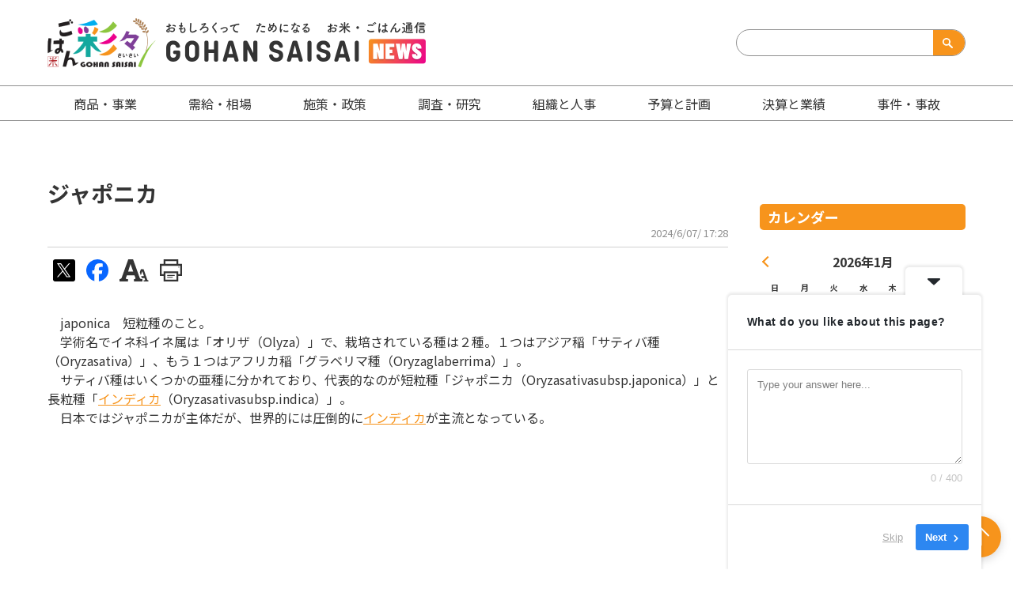

--- FILE ---
content_type: text/html; charset=UTF-8
request_url: https://gohansaisai.news/glossary/glossary-1273/
body_size: 76994
content:
<!DOCTYPE html>
<html lang="ja">

<head>
  <!-- Google tag (gtag.js) -->
  <script async src="https://www.googletagmanager.com/gtag/js?id=G-EHQ9T709Z0"></script>
  <script>
    window.dataLayer = window.dataLayer || [];
    function gtag(){dataLayer.push(arguments);}
    gtag('js', new Date());

    gtag('config', 'G-EHQ9T709Z0');
  </script>
  <meta charset="UTF-8">
  <meta name="viewport" content="width=device-width, initial-scale=1">
  <link rel="shortcut icon" href="/favicon.ico" type="image/vnd.microsoft.icon">
  <link rel="icon" href="/favicon.ico" type="image/vnd.microsoft.icon">
  <link rel="apple-touch-icon" href="/apple-touch-icon.png" sizes="180×180">
  <link rel="preconnect" href="https://fonts.googleapis.com">
  <link rel="preconnect" href="https://fonts.gstatic.com" crossorigin>
  <link href="https://fonts.googleapis.com/css2?family=Noto+Sans+JP:wght@400;500;600;700&display=swap" rel="stylesheet">
  <link rel="stylesheet" href="https://gohansaisai.news/wp-content/themes/gohansaisai/assets/css/style.css">
  <meta name="keywords" content="ごはん,お米,ライス,rice,全米販,おこめ券,米,米穀,卸売業,ごはん彩々">
  <meta name='robots' content='index, follow, max-image-preview:large, max-snippet:-1, max-video-preview:-1' />

	<!-- This site is optimized with the Yoast SEO plugin v26.7 - https://yoast.com/wordpress/plugins/seo/ -->
	<title>ジャポニカ | ごはん彩々ニュース（GOHAN SAISAI NEWS）</title>
	<link rel="canonical" href="https://gohansaisai.news/glossary/glossary-1273/" />
	<meta property="og:locale" content="ja_JP" />
	<meta property="og:type" content="article" />
	<meta property="og:title" content="ジャポニカ | ごはん彩々ニュース（GOHAN SAISAI NEWS）" />
	<meta property="og:description" content="　japonica　短粒種のこと。　学術名でイネ科イネ属は「オリザ（Olyza）」で、栽培されている種は２種。１つはアジア稲「サティバ種（Oryzasativa）」、もう１つはアフリカ稲「グラベリマ種（Oryzaglaberrima）」。　サティバ種はいくつかの亜種に分かれており、代表的なのが短粒種 [&hellip;]" />
	<meta property="og:url" content="https://gohansaisai.news/glossary/glossary-1273/" />
	<meta property="og:site_name" content="ごはん彩々ニュース（GOHAN SAISAI NEWS）" />
	<meta property="article:modified_time" content="2024-06-15T07:44:13+00:00" />
	<meta property="og:image" content="https://gohansaisai.news/wp-content/uploads/2024/05/ogp.png" />
	<meta property="og:image:width" content="1200" />
	<meta property="og:image:height" content="630" />
	<meta property="og:image:type" content="image/png" />
	<meta name="twitter:card" content="summary_large_image" />
	<meta name="twitter:site" content="@k7bkai" />
	<meta name="twitter:label1" content="推定読み取り時間" />
	<meta name="twitter:data1" content="1分" />
	<script type="application/ld+json" class="yoast-schema-graph">{"@context":"https://schema.org","@graph":[{"@type":"WebPage","@id":"https://gohansaisai.news/glossary/glossary-1273/","url":"https://gohansaisai.news/glossary/glossary-1273/","name":"ジャポニカ | ごはん彩々ニュース（GOHAN SAISAI NEWS）","isPartOf":{"@id":"https://gohansaisai.news/#website"},"datePublished":"2024-06-07T08:28:26+00:00","dateModified":"2024-06-15T07:44:13+00:00","breadcrumb":{"@id":"https://gohansaisai.news/glossary/glossary-1273/#breadcrumb"},"inLanguage":"ja","potentialAction":[{"@type":"ReadAction","target":["https://gohansaisai.news/glossary/glossary-1273/"]}]},{"@type":"BreadcrumbList","@id":"https://gohansaisai.news/glossary/glossary-1273/#breadcrumb","itemListElement":[{"@type":"ListItem","position":1,"name":"ホーム","item":"https://gohansaisai.news/"},{"@type":"ListItem","position":2,"name":"おこめ業界用語","item":"https://gohansaisai.news/glossary/"},{"@type":"ListItem","position":3,"name":"ジャポニカ"}]},{"@type":"WebSite","@id":"https://gohansaisai.news/#website","url":"https://gohansaisai.news/","name":"ごはん彩々ニュース（GOHAN SAISAI NEWS）","description":"おもしろくってためになる、お米・ごはんに関するニュースを紹介します。","publisher":{"@id":"https://gohansaisai.news/#organization"},"potentialAction":[{"@type":"SearchAction","target":{"@type":"EntryPoint","urlTemplate":"https://gohansaisai.news/?s={search_term_string}"},"query-input":{"@type":"PropertyValueSpecification","valueRequired":true,"valueName":"search_term_string"}}],"inLanguage":"ja"},{"@type":"Organization","@id":"https://gohansaisai.news/#organization","name":"ごはん彩々ニュース（GOHAN SAISAI NEWS）","alternateName":"全国米穀販売事業共済協同組合","url":"https://gohansaisai.news/","logo":{"@type":"ImageObject","inLanguage":"ja","@id":"https://gohansaisai.news/#/schema/logo/image/","url":"https://gohansaisai.news/wp-content/uploads/2024/07/e7c6165e5f2ec7e4c26201ec3b5a8e05-1.jpg","contentUrl":"https://gohansaisai.news/wp-content/uploads/2024/07/e7c6165e5f2ec7e4c26201ec3b5a8e05-1.jpg","width":379,"height":473,"caption":"ごはん彩々ニュース（GOHAN SAISAI NEWS）"},"image":{"@id":"https://gohansaisai.news/#/schema/logo/image/"},"sameAs":["https://x.com/k7bkai"]}]}</script>
	<!-- / Yoast SEO plugin. -->


<link rel='dns-prefetch' href='//gohansaisai.news' />
<link rel='dns-prefetch' href='//www.googletagmanager.com' />
<script type="text/javascript" id="wpp-js" src="https://gohansaisai.news/wp-content/plugins/wordpress-popular-posts/assets/js/wpp.min.js?ver=7.3.6" data-sampling="0" data-sampling-rate="100" data-api-url="https://gohansaisai.news/wp-json/wordpress-popular-posts" data-post-id="1273" data-token="cc74bde8ad" data-lang="0" data-debug="0"></script>
<link rel="alternate" title="oEmbed (JSON)" type="application/json+oembed" href="https://gohansaisai.news/wp-json/oembed/1.0/embed?url=https%3A%2F%2Fadmin.gohansaisai.news%2Fglossary%2Fglossary-1273%2F" />
<link rel="alternate" title="oEmbed (XML)" type="text/xml+oembed" href="https://gohansaisai.news/wp-json/oembed/1.0/embed?url=https%3A%2F%2Fadmin.gohansaisai.news%2Fglossary%2Fglossary-1273%2F&#038;format=xml" />
<style id='wp-img-auto-sizes-contain-inline-css' type='text/css'>
img:is([sizes=auto i],[sizes^="auto," i]){contain-intrinsic-size:3000px 1500px}
/*# sourceURL=wp-img-auto-sizes-contain-inline-css */
</style>
<style id='wp-emoji-styles-inline-css' type='text/css'>

	img.wp-smiley, img.emoji {
		display: inline !important;
		border: none !important;
		box-shadow: none !important;
		height: 1em !important;
		width: 1em !important;
		margin: 0 0.07em !important;
		vertical-align: -0.1em !important;
		background: none !important;
		padding: 0 !important;
	}
/*# sourceURL=wp-emoji-styles-inline-css */
</style>
<style id='wp-block-library-inline-css' type='text/css'>
:root{--wp-block-synced-color:#7a00df;--wp-block-synced-color--rgb:122,0,223;--wp-bound-block-color:var(--wp-block-synced-color);--wp-editor-canvas-background:#ddd;--wp-admin-theme-color:#007cba;--wp-admin-theme-color--rgb:0,124,186;--wp-admin-theme-color-darker-10:#006ba1;--wp-admin-theme-color-darker-10--rgb:0,107,160.5;--wp-admin-theme-color-darker-20:#005a87;--wp-admin-theme-color-darker-20--rgb:0,90,135;--wp-admin-border-width-focus:2px}@media (min-resolution:192dpi){:root{--wp-admin-border-width-focus:1.5px}}.wp-element-button{cursor:pointer}:root .has-very-light-gray-background-color{background-color:#eee}:root .has-very-dark-gray-background-color{background-color:#313131}:root .has-very-light-gray-color{color:#eee}:root .has-very-dark-gray-color{color:#313131}:root .has-vivid-green-cyan-to-vivid-cyan-blue-gradient-background{background:linear-gradient(135deg,#00d084,#0693e3)}:root .has-purple-crush-gradient-background{background:linear-gradient(135deg,#34e2e4,#4721fb 50%,#ab1dfe)}:root .has-hazy-dawn-gradient-background{background:linear-gradient(135deg,#faaca8,#dad0ec)}:root .has-subdued-olive-gradient-background{background:linear-gradient(135deg,#fafae1,#67a671)}:root .has-atomic-cream-gradient-background{background:linear-gradient(135deg,#fdd79a,#004a59)}:root .has-nightshade-gradient-background{background:linear-gradient(135deg,#330968,#31cdcf)}:root .has-midnight-gradient-background{background:linear-gradient(135deg,#020381,#2874fc)}:root{--wp--preset--font-size--normal:16px;--wp--preset--font-size--huge:42px}.has-regular-font-size{font-size:1em}.has-larger-font-size{font-size:2.625em}.has-normal-font-size{font-size:var(--wp--preset--font-size--normal)}.has-huge-font-size{font-size:var(--wp--preset--font-size--huge)}.has-text-align-center{text-align:center}.has-text-align-left{text-align:left}.has-text-align-right{text-align:right}.has-fit-text{white-space:nowrap!important}#end-resizable-editor-section{display:none}.aligncenter{clear:both}.items-justified-left{justify-content:flex-start}.items-justified-center{justify-content:center}.items-justified-right{justify-content:flex-end}.items-justified-space-between{justify-content:space-between}.screen-reader-text{border:0;clip-path:inset(50%);height:1px;margin:-1px;overflow:hidden;padding:0;position:absolute;width:1px;word-wrap:normal!important}.screen-reader-text:focus{background-color:#ddd;clip-path:none;color:#444;display:block;font-size:1em;height:auto;left:5px;line-height:normal;padding:15px 23px 14px;text-decoration:none;top:5px;width:auto;z-index:100000}html :where(.has-border-color){border-style:solid}html :where([style*=border-top-color]){border-top-style:solid}html :where([style*=border-right-color]){border-right-style:solid}html :where([style*=border-bottom-color]){border-bottom-style:solid}html :where([style*=border-left-color]){border-left-style:solid}html :where([style*=border-width]){border-style:solid}html :where([style*=border-top-width]){border-top-style:solid}html :where([style*=border-right-width]){border-right-style:solid}html :where([style*=border-bottom-width]){border-bottom-style:solid}html :where([style*=border-left-width]){border-left-style:solid}html :where(img[class*=wp-image-]){height:auto;max-width:100%}:where(figure){margin:0 0 1em}html :where(.is-position-sticky){--wp-admin--admin-bar--position-offset:var(--wp-admin--admin-bar--height,0px)}@media screen and (max-width:600px){html :where(.is-position-sticky){--wp-admin--admin-bar--position-offset:0px}}

/*# sourceURL=wp-block-library-inline-css */
</style><style id='wp-block-heading-inline-css' type='text/css'>
h1:where(.wp-block-heading).has-background,h2:where(.wp-block-heading).has-background,h3:where(.wp-block-heading).has-background,h4:where(.wp-block-heading).has-background,h5:where(.wp-block-heading).has-background,h6:where(.wp-block-heading).has-background{padding:1.25em 2.375em}h1.has-text-align-left[style*=writing-mode]:where([style*=vertical-lr]),h1.has-text-align-right[style*=writing-mode]:where([style*=vertical-rl]),h2.has-text-align-left[style*=writing-mode]:where([style*=vertical-lr]),h2.has-text-align-right[style*=writing-mode]:where([style*=vertical-rl]),h3.has-text-align-left[style*=writing-mode]:where([style*=vertical-lr]),h3.has-text-align-right[style*=writing-mode]:where([style*=vertical-rl]),h4.has-text-align-left[style*=writing-mode]:where([style*=vertical-lr]),h4.has-text-align-right[style*=writing-mode]:where([style*=vertical-rl]),h5.has-text-align-left[style*=writing-mode]:where([style*=vertical-lr]),h5.has-text-align-right[style*=writing-mode]:where([style*=vertical-rl]),h6.has-text-align-left[style*=writing-mode]:where([style*=vertical-lr]),h6.has-text-align-right[style*=writing-mode]:where([style*=vertical-rl]){rotate:180deg}
/*# sourceURL=https://gohansaisai.news/wp-includes/blocks/heading/style.min.css */
</style>
<style id='global-styles-inline-css' type='text/css'>
:root{--wp--preset--aspect-ratio--square: 1;--wp--preset--aspect-ratio--4-3: 4/3;--wp--preset--aspect-ratio--3-4: 3/4;--wp--preset--aspect-ratio--3-2: 3/2;--wp--preset--aspect-ratio--2-3: 2/3;--wp--preset--aspect-ratio--16-9: 16/9;--wp--preset--aspect-ratio--9-16: 9/16;--wp--preset--color--black: #000000;--wp--preset--color--cyan-bluish-gray: #abb8c3;--wp--preset--color--white: #ffffff;--wp--preset--color--pale-pink: #f78da7;--wp--preset--color--vivid-red: #cf2e2e;--wp--preset--color--luminous-vivid-orange: #ff6900;--wp--preset--color--luminous-vivid-amber: #fcb900;--wp--preset--color--light-green-cyan: #7bdcb5;--wp--preset--color--vivid-green-cyan: #00d084;--wp--preset--color--pale-cyan-blue: #8ed1fc;--wp--preset--color--vivid-cyan-blue: #0693e3;--wp--preset--color--vivid-purple: #9b51e0;--wp--preset--gradient--vivid-cyan-blue-to-vivid-purple: linear-gradient(135deg,rgb(6,147,227) 0%,rgb(155,81,224) 100%);--wp--preset--gradient--light-green-cyan-to-vivid-green-cyan: linear-gradient(135deg,rgb(122,220,180) 0%,rgb(0,208,130) 100%);--wp--preset--gradient--luminous-vivid-amber-to-luminous-vivid-orange: linear-gradient(135deg,rgb(252,185,0) 0%,rgb(255,105,0) 100%);--wp--preset--gradient--luminous-vivid-orange-to-vivid-red: linear-gradient(135deg,rgb(255,105,0) 0%,rgb(207,46,46) 100%);--wp--preset--gradient--very-light-gray-to-cyan-bluish-gray: linear-gradient(135deg,rgb(238,238,238) 0%,rgb(169,184,195) 100%);--wp--preset--gradient--cool-to-warm-spectrum: linear-gradient(135deg,rgb(74,234,220) 0%,rgb(151,120,209) 20%,rgb(207,42,186) 40%,rgb(238,44,130) 60%,rgb(251,105,98) 80%,rgb(254,248,76) 100%);--wp--preset--gradient--blush-light-purple: linear-gradient(135deg,rgb(255,206,236) 0%,rgb(152,150,240) 100%);--wp--preset--gradient--blush-bordeaux: linear-gradient(135deg,rgb(254,205,165) 0%,rgb(254,45,45) 50%,rgb(107,0,62) 100%);--wp--preset--gradient--luminous-dusk: linear-gradient(135deg,rgb(255,203,112) 0%,rgb(199,81,192) 50%,rgb(65,88,208) 100%);--wp--preset--gradient--pale-ocean: linear-gradient(135deg,rgb(255,245,203) 0%,rgb(182,227,212) 50%,rgb(51,167,181) 100%);--wp--preset--gradient--electric-grass: linear-gradient(135deg,rgb(202,248,128) 0%,rgb(113,206,126) 100%);--wp--preset--gradient--midnight: linear-gradient(135deg,rgb(2,3,129) 0%,rgb(40,116,252) 100%);--wp--preset--font-size--small: 13px;--wp--preset--font-size--medium: 20px;--wp--preset--font-size--large: 36px;--wp--preset--font-size--x-large: 42px;--wp--preset--spacing--20: 0.44rem;--wp--preset--spacing--30: 0.67rem;--wp--preset--spacing--40: 1rem;--wp--preset--spacing--50: 1.5rem;--wp--preset--spacing--60: 2.25rem;--wp--preset--spacing--70: 3.38rem;--wp--preset--spacing--80: 5.06rem;--wp--preset--shadow--natural: 6px 6px 9px rgba(0, 0, 0, 0.2);--wp--preset--shadow--deep: 12px 12px 50px rgba(0, 0, 0, 0.4);--wp--preset--shadow--sharp: 6px 6px 0px rgba(0, 0, 0, 0.2);--wp--preset--shadow--outlined: 6px 6px 0px -3px rgb(255, 255, 255), 6px 6px rgb(0, 0, 0);--wp--preset--shadow--crisp: 6px 6px 0px rgb(0, 0, 0);}:where(.is-layout-flex){gap: 0.5em;}:where(.is-layout-grid){gap: 0.5em;}body .is-layout-flex{display: flex;}.is-layout-flex{flex-wrap: wrap;align-items: center;}.is-layout-flex > :is(*, div){margin: 0;}body .is-layout-grid{display: grid;}.is-layout-grid > :is(*, div){margin: 0;}:where(.wp-block-columns.is-layout-flex){gap: 2em;}:where(.wp-block-columns.is-layout-grid){gap: 2em;}:where(.wp-block-post-template.is-layout-flex){gap: 1.25em;}:where(.wp-block-post-template.is-layout-grid){gap: 1.25em;}.has-black-color{color: var(--wp--preset--color--black) !important;}.has-cyan-bluish-gray-color{color: var(--wp--preset--color--cyan-bluish-gray) !important;}.has-white-color{color: var(--wp--preset--color--white) !important;}.has-pale-pink-color{color: var(--wp--preset--color--pale-pink) !important;}.has-vivid-red-color{color: var(--wp--preset--color--vivid-red) !important;}.has-luminous-vivid-orange-color{color: var(--wp--preset--color--luminous-vivid-orange) !important;}.has-luminous-vivid-amber-color{color: var(--wp--preset--color--luminous-vivid-amber) !important;}.has-light-green-cyan-color{color: var(--wp--preset--color--light-green-cyan) !important;}.has-vivid-green-cyan-color{color: var(--wp--preset--color--vivid-green-cyan) !important;}.has-pale-cyan-blue-color{color: var(--wp--preset--color--pale-cyan-blue) !important;}.has-vivid-cyan-blue-color{color: var(--wp--preset--color--vivid-cyan-blue) !important;}.has-vivid-purple-color{color: var(--wp--preset--color--vivid-purple) !important;}.has-black-background-color{background-color: var(--wp--preset--color--black) !important;}.has-cyan-bluish-gray-background-color{background-color: var(--wp--preset--color--cyan-bluish-gray) !important;}.has-white-background-color{background-color: var(--wp--preset--color--white) !important;}.has-pale-pink-background-color{background-color: var(--wp--preset--color--pale-pink) !important;}.has-vivid-red-background-color{background-color: var(--wp--preset--color--vivid-red) !important;}.has-luminous-vivid-orange-background-color{background-color: var(--wp--preset--color--luminous-vivid-orange) !important;}.has-luminous-vivid-amber-background-color{background-color: var(--wp--preset--color--luminous-vivid-amber) !important;}.has-light-green-cyan-background-color{background-color: var(--wp--preset--color--light-green-cyan) !important;}.has-vivid-green-cyan-background-color{background-color: var(--wp--preset--color--vivid-green-cyan) !important;}.has-pale-cyan-blue-background-color{background-color: var(--wp--preset--color--pale-cyan-blue) !important;}.has-vivid-cyan-blue-background-color{background-color: var(--wp--preset--color--vivid-cyan-blue) !important;}.has-vivid-purple-background-color{background-color: var(--wp--preset--color--vivid-purple) !important;}.has-black-border-color{border-color: var(--wp--preset--color--black) !important;}.has-cyan-bluish-gray-border-color{border-color: var(--wp--preset--color--cyan-bluish-gray) !important;}.has-white-border-color{border-color: var(--wp--preset--color--white) !important;}.has-pale-pink-border-color{border-color: var(--wp--preset--color--pale-pink) !important;}.has-vivid-red-border-color{border-color: var(--wp--preset--color--vivid-red) !important;}.has-luminous-vivid-orange-border-color{border-color: var(--wp--preset--color--luminous-vivid-orange) !important;}.has-luminous-vivid-amber-border-color{border-color: var(--wp--preset--color--luminous-vivid-amber) !important;}.has-light-green-cyan-border-color{border-color: var(--wp--preset--color--light-green-cyan) !important;}.has-vivid-green-cyan-border-color{border-color: var(--wp--preset--color--vivid-green-cyan) !important;}.has-pale-cyan-blue-border-color{border-color: var(--wp--preset--color--pale-cyan-blue) !important;}.has-vivid-cyan-blue-border-color{border-color: var(--wp--preset--color--vivid-cyan-blue) !important;}.has-vivid-purple-border-color{border-color: var(--wp--preset--color--vivid-purple) !important;}.has-vivid-cyan-blue-to-vivid-purple-gradient-background{background: var(--wp--preset--gradient--vivid-cyan-blue-to-vivid-purple) !important;}.has-light-green-cyan-to-vivid-green-cyan-gradient-background{background: var(--wp--preset--gradient--light-green-cyan-to-vivid-green-cyan) !important;}.has-luminous-vivid-amber-to-luminous-vivid-orange-gradient-background{background: var(--wp--preset--gradient--luminous-vivid-amber-to-luminous-vivid-orange) !important;}.has-luminous-vivid-orange-to-vivid-red-gradient-background{background: var(--wp--preset--gradient--luminous-vivid-orange-to-vivid-red) !important;}.has-very-light-gray-to-cyan-bluish-gray-gradient-background{background: var(--wp--preset--gradient--very-light-gray-to-cyan-bluish-gray) !important;}.has-cool-to-warm-spectrum-gradient-background{background: var(--wp--preset--gradient--cool-to-warm-spectrum) !important;}.has-blush-light-purple-gradient-background{background: var(--wp--preset--gradient--blush-light-purple) !important;}.has-blush-bordeaux-gradient-background{background: var(--wp--preset--gradient--blush-bordeaux) !important;}.has-luminous-dusk-gradient-background{background: var(--wp--preset--gradient--luminous-dusk) !important;}.has-pale-ocean-gradient-background{background: var(--wp--preset--gradient--pale-ocean) !important;}.has-electric-grass-gradient-background{background: var(--wp--preset--gradient--electric-grass) !important;}.has-midnight-gradient-background{background: var(--wp--preset--gradient--midnight) !important;}.has-small-font-size{font-size: var(--wp--preset--font-size--small) !important;}.has-medium-font-size{font-size: var(--wp--preset--font-size--medium) !important;}.has-large-font-size{font-size: var(--wp--preset--font-size--large) !important;}.has-x-large-font-size{font-size: var(--wp--preset--font-size--x-large) !important;}
/*# sourceURL=global-styles-inline-css */
</style>

<style id='classic-theme-styles-inline-css' type='text/css'>
/*! This file is auto-generated */
.wp-block-button__link{color:#fff;background-color:#32373c;border-radius:9999px;box-shadow:none;text-decoration:none;padding:calc(.667em + 2px) calc(1.333em + 2px);font-size:1.125em}.wp-block-file__button{background:#32373c;color:#fff;text-decoration:none}
/*# sourceURL=/wp-includes/css/classic-themes.min.css */
</style>
<link rel='stylesheet' id='wordpress-popular-posts-css-css' href='https://gohansaisai.news/wp-content/plugins/wordpress-popular-posts/assets/css/wpp.css?ver=7.3.6' type='text/css' media='all' />
<link rel='stylesheet' id='wp-block-paragraph-css' href='https://gohansaisai.news/wp-includes/blocks/paragraph/style.min.css?ver=6.9' type='text/css' media='all' />
<link rel="https://api.w.org/" href="https://gohansaisai.news/wp-json/" /><link rel="alternate" title="JSON" type="application/json" href="https://gohansaisai.news/wp-json/wp/v2/glossary/1273" /><link rel="EditURI" type="application/rsd+xml" title="RSD" href="https://gohansaisai.news/xmlrpc.php?rsd" />
<meta name="generator" content="WordPress 6.9" />
<link rel='shortlink' href='https://gohansaisai.news/?p=1273' />
<meta name="generator" content="Site Kit by Google 1.170.0" />            <style id="wpp-loading-animation-styles">@-webkit-keyframes bgslide{from{background-position-x:0}to{background-position-x:-200%}}@keyframes bgslide{from{background-position-x:0}to{background-position-x:-200%}}.wpp-widget-block-placeholder,.wpp-shortcode-placeholder{margin:0 auto;width:60px;height:3px;background:#dd3737;background:linear-gradient(90deg,#dd3737 0%,#571313 10%,#dd3737 100%);background-size:200% auto;border-radius:3px;-webkit-animation:bgslide 1s infinite linear;animation:bgslide 1s infinite linear}</style>
            <!-- Analytics by WP Statistics - https://wp-statistics.com -->
<meta name="google-site-verification" content="76w2HftFQPl2gHlbgOFckU_Uf2WQIqJDFdG6v0sl50s">		<style type="text/css" id="wp-custom-css">
			.wp-block-image figcaption{
font-size: 14px;
}		</style>
		  <script async src="https://pagead2.googlesyndication.com/pagead/js/adsbygoogle.js?client=ca-pub-7020159448698224" crossorigin="anonymous"></script>
<link rel='stylesheet' id='userfeedback-frontend-styles-css' href='https://gohansaisai.news/wp-content/plugins/userfeedback-lite/assets/vue/css/frontend.css?ver=1.10.1' type='text/css' media='all' />
</head>

<body>

  <header class="l-header">
    <div class="l-header__top">
      <div class="l-header__top-container">
        <div class="l-header__logo">
          <a href="/">
            <img src="https://gohansaisai.news/wp-content/themes/gohansaisai/assets/images/header-logo.png" alt="">
          </a>
        </div>
        <div class="l-header__search">
          <form action="/" method="get" class="l-header__search-form">
            <input type="text" name="s" class="l-header__search-input">
            <button type="submit" class="l-header__search-button">検索</button>
          </form>
        </div>
      </div>
    </div>
    <nav class="l-header__nav js-nav">
      <div class="l-header__search --sp">
        <form action="/" method="get" class="l-header__search-form">
          <input type="text" name="s" class="l-header__search-input">
          <button type="submit" class="l-header__search-button">検索</button>
        </form>
      </div>
      <ul class="l-header__nav-mainMenu">
        <li class="l-header__nav-mainMenu-item">
          <span class="l-header__nav-mainMenu-category js-subMenu-toggler">商品・事業</span>
          <div class="l-header__nav-subMenu js-subMenu">
            <ul class="l-header__nav-subMenu-container">
              <li class="l-header__nav-subMenu-item">
                <a href="/news/category/product-business/item/" class="l-header__nav-subMenu-category">商品アイテム</a>
              </li>
              <li class="l-header__nav-subMenu-item">
                <a href="/news/category/product-business/campaign/" class="l-header__nav-subMenu-category">キャンペーン</a>
              </li>
              <li class="l-header__nav-subMenu-item">
                <a href="/news/category/product-business/event/" class="l-header__nav-subMenu-category">イベント</a>
              </li>
              <li class="l-header__nav-subMenu-item">
                <a href="/news/category/product-business/award/" class="l-header__nav-subMenu-category">表彰・栄典</a>
              </li>
            </ul>
          </div>
        </li>
        <li class="l-header__nav-mainMenu-item">
          <a href="/news/category/market/" class="l-header__nav-mainMenu-category --link">需給・相場</a>
        </li>
        <li class="l-header__nav-mainMenu-item">
          <a href="/news/category/policy/" class="l-header__nav-mainMenu-category --link">施策・政策</a>
        </li>
        <li class="l-header__nav-mainMenu-item">
          <a href="/news/category/investigation-research/" class="l-header__nav-mainMenu-category --link">調査・研究</a>
        </li>
        <li class="l-header__nav-mainMenu-item">
          <a href="/news/category/organization-hr/" class="l-header__nav-mainMenu-category --link">組織と人事</a>
        </li>
        <li class="l-header__nav-mainMenu-item">
          <a href="/news/category/budget-planning/" class="l-header__nav-mainMenu-category --link">予算と計画</a>
        </li>
        <li class="l-header__nav-mainMenu-item">
          <a href="/news/category/fiscal-performance/" class="l-header__nav-mainMenu-category --link">決算と業績</a>
        </li>
        <li class="l-header__nav-mainMenu-item">
          <span class="l-header__nav-mainMenu-category js-subMenu-toggler">事件・事故</span>
          <div class="l-header__nav-subMenu js-subMenu">
            <ul class="l-header__nav-subMenu-container">
              <li class="l-header__nav-subMenu-item">
                <a href="/news/category/incident/incident-detail/" class="l-header__nav-subMenu-category">事件・事故</a>
              </li>
              <li class="l-header__nav-subMenu-item">
                <a href="/news/category/incident/credit-information/" class="l-header__nav-subMenu-category">信用情報</a>
              </li>
              <li class="l-header__nav-subMenu-item">
                <a href="/news/category/incident/obituary/" class="l-header__nav-subMenu-category">訃報</a>
              </li>
            </ul>
          </div>
        </li>
      </ul>
    </nav>
    <div class="l-header__overlay js-nav-overlay"></div>
    <button class="l-header__button js-nav-toggler">
      <span></span>
      <span></span>
      <span></span>
    </button>
  </header>
  <main class="l-container">

    <div class="l-wrapper">

      <div class="l-main">

                <article class="p-entry">

          <header class="p-entry__header">
            <h1 class="p-entry__title">ジャポニカ</h1>
            <p class="p-entry__date">2024/6/07/ 17:28</p>
            <div class="p-entry__inner">
              <ul class="p-entry__sns">
                <li><a href="http://twitter.com/share?url=https://gohansaisai.news/glossary/glossary-1273/&text=ジャポニカ"  target="_blank" rel="nofollow noopener noreferrer"><img src="https://gohansaisai.news/wp-content/themes/gohansaisai/assets/images/icon-x.svg" alt=""></a></li>
                <li><a href="http://www.facebook.com/share.php?u=https://gohansaisai.news/glossary/glossary-1273/" target="_blank" rel="nofollow noopener noreferrer"><img src="https://gohansaisai.news/wp-content/themes/gohansaisai/assets/images/icon-facebook.svg" alt=""></a></li>
                <li><a href="" class="js-button-size"><img src="https://gohansaisai.news/wp-content/themes/gohansaisai/assets/images/icon-text.svg" alt=""></a></li>
                <li><a href="" class="js-button-print"><img src="https://gohansaisai.news/wp-content/themes/gohansaisai/assets/images/icon-print.svg" alt=""></a></li>
              </ul>
            </div>
          </header>

          <div class="p-entry__body">
            
<p>　japonica　短粒種のこと。<br>　学術名でイネ科イネ属は「オリザ（Olyza）」で、栽培されている種は２種。１つはアジア稲「サティバ種（Oryzasativa）」、もう１つはアフリカ稲「グラベリマ種（Oryzaglaberrima）」。<br>　サティバ種はいくつかの亜種に分かれており、代表的なのが短粒種「ジャポニカ（Oryzasativasubsp.japonica）」と長粒種「<a href="https://gohansaisai.news/glossary/glossary-875/">インディカ</a>（Oryzasativasubsp.indica）」。<br>　日本ではジャポニカが主体だが、世界的には圧倒的に<a href="https://gohansaisai.news/glossary/glossary-875/">インディカ</a>が主流となっている。</p>


          </div>

        </article>
        
      </div>

            <aside class="l-side">

                <div class="l-side__block">
          <div class="l-side__ad">
            <script async src="https://cdn.gmossp-sp.jp/js/async/g944030/gc.js"></script>
<div class="gmossp_core_g944030">
  <script>
    window.Gmossp=window.Gmossp||{};window.Gmossp.events=window.Gmossp.events||[];
    window.Gmossp.events.push({
      sid: "g944030",
    });
  </script>
<script async src="https://cdn.gmossp-sp.jp/js/async/g944036/gc.js"></script>
<div class="gmossp_core_g944036">
  <script>
    window.Gmossp=window.Gmossp||{};window.Gmossp.events=window.Gmossp.events||[];
    window.Gmossp.events.push({
      sid: "g944036",
    });
  </script>
</div>
</div>
<script async src="https://cdn.gmossp-sp.jp/js/async/g944034/gc.js"></script>
<div class="gmossp_core_g944034">
  <script>
    window.Gmossp=window.Gmossp||{};window.Gmossp.events=window.Gmossp.events||[];
    window.Gmossp.events.push({
      sid: "g944034",
    });
  </script>
</div>
<script async src="https://cdn.gmossp-sp.jp/js/async/g944035/gc.js"></script>
<div class="gmossp_core_g944035">
  <script>
    window.Gmossp=window.Gmossp||{};window.Gmossp.events=window.Gmossp.events||[];
    window.Gmossp.events.push({
      sid: "g944035",
    });
  </script>
</div>
          </div>
        </div>
                <div class="l-side__block">
          <h3 class="l-side__block-title">カレンダー</h3>
          <div class="l-side__calendar">
            <table id="wp-calendar" class="wp-calendar-table">
	<caption>2026年1月</caption>
	<thead>
	<tr>
		<th scope="col" aria-label="日曜日">日</th>
		<th scope="col" aria-label="月曜日">月</th>
		<th scope="col" aria-label="火曜日">火</th>
		<th scope="col" aria-label="水曜日">水</th>
		<th scope="col" aria-label="木曜日">木</th>
		<th scope="col" aria-label="金曜日">金</th>
		<th scope="col" aria-label="土曜日">土</th>
	</tr>
	</thead>
	<tbody>
	<tr>
		<td colspan="4" class="pad">&nbsp;</td><td>1</td><td>2</td><td>3</td>
	</tr>
	<tr>
		<td>4</td><td><a href="https://gohansaisai.news/news/2026/01/05/" aria-label="2026年1月5日 に投稿を公開">5</a></td><td><a href="https://gohansaisai.news/news/2026/01/06/" aria-label="2026年1月6日 に投稿を公開">6</a></td><td><a href="https://gohansaisai.news/news/2026/01/07/" aria-label="2026年1月7日 に投稿を公開">7</a></td><td><a href="https://gohansaisai.news/news/2026/01/08/" aria-label="2026年1月8日 に投稿を公開">8</a></td><td><a href="https://gohansaisai.news/news/2026/01/09/" aria-label="2026年1月9日 に投稿を公開">9</a></td><td>10</td>
	</tr>
	<tr>
		<td>11</td><td>12</td><td><a href="https://gohansaisai.news/news/2026/01/13/" aria-label="2026年1月13日 に投稿を公開">13</a></td><td><a href="https://gohansaisai.news/news/2026/01/14/" aria-label="2026年1月14日 に投稿を公開">14</a></td><td><a href="https://gohansaisai.news/news/2026/01/15/" aria-label="2026年1月15日 に投稿を公開">15</a></td><td><a href="https://gohansaisai.news/news/2026/01/16/" aria-label="2026年1月16日 に投稿を公開">16</a></td><td id="today">17</td>
	</tr>
	<tr>
		<td>18</td><td>19</td><td>20</td><td>21</td><td>22</td><td>23</td><td>24</td>
	</tr>
	<tr>
		<td>25</td><td>26</td><td>27</td><td>28</td><td>29</td><td>30</td><td>31</td>
	</tr>
	</tbody>
	</table><nav aria-label="前と次の月" class="wp-calendar-nav">
		<span class="wp-calendar-nav-prev"><a href="https://gohansaisai.news/news/2025/12/">&laquo; 12月</a></span>
		<span class="pad">&nbsp;</span>
		<span class="wp-calendar-nav-next">&nbsp;</span>
	</nav>          </div>
        </div>
                <div class="l-side__block">
          <h3 class="l-side__block-title">令和7年産の米価<small>（円／60kg）</small></h3>
          <div class="l-side__market">
                        <a href="#market-graph1" class="l-side__market-block js-market-modal-open" >
              <div class="l-side__market-block-title">RiceJ米価（速報値）<small>（1月上旬）</small></div>
              <div class="l-side__market-block-price">34,948<small>円</small></div>
            </a>
                                    <a href="#market-graph2" class="l-side__market-block js-market-modal-open" >
              <div class="l-side__market-block-title">クリスタルライス取引価格<small>（関東コシヒカリ10月下期）</small></div>
              <div class="l-side__market-block-price">32,254<small>円</small></div>
            </a>
                                    <a href="#market-graph3" class="l-side__market-block js-market-modal-open" >
              <div class="l-side__market-block-title">農水省「全銘柄平均相対契約価格」<small>（10月末現在）</small></div>
              <div class="l-side__market-block-price">37,058<small>円</small></div>
            </a>
                                    <a href="#market-graph4" class="l-side__market-block js-market-modal-open" >
              <div class="l-side__market-block-title">堂島取引所「現物コメ指数（主食用平均米価）」<small>（11月）</small></div>
              <div class="l-side__market-block-price">39,240<small>円</small></div>
            </a>
                      </div>
          <div class="l-side__market-modal js-market-modal">
            <div class="l-side__market-modal-container">
              <div class="l-side__market-modal-content">
                <button class="l-side__market-modal-close">
                  <span></span>
                  <span></span>
                </button>
                                <div id="market-graph1" class="l-side__market-modal-img js-market-modal-img">
                  <img src="https://gohansaisai.news/wp-content/uploads/2025/12/1e874c125efa61d2fc0dc04a7e3c5240.png" alt="">
                </div>
                                                <div id="market-graph2" class="l-side__market-modal-img js-market-modal-img">
                  <img src="https://gohansaisai.news/wp-content/uploads/2025/11/img_690acf2fdf722-672x625.png" alt="">
                </div>
                                                <div id="market-graph3" class="l-side__market-modal-img js-market-modal-img">
                  <img src="https://gohansaisai.news/wp-content/uploads/2025/11/img_691c04bcd864f-768x459-1-672x402.png" alt="">
                </div>
                                                <div id="market-graph4" class="l-side__market-modal-img js-market-modal-img">
                  <img src="https://gohansaisai.news/wp-content/uploads/2025/11/29d3bc99193cb0b837fb8cc53f050ae5.png" alt="">
                </div>
                              </div>
            </div>
          </div>
        </div>
                <div class="l-side__block">
          <a href="/glossary/" target="_blank" class="l-side__button">
            <span class="l-side__button-icon">
              <img src="https://gohansaisai.news/wp-content/themes/gohansaisai/assets/images/icon-book.svg" alt="">
            </span>
            おこめ業界用語
          </a>
        </div>
                <div class="l-side__block">
          <h3 class="l-side__block-title">ランキング</h3>
          <div class="l-side__ranking">
            <ul class="l-side__ranking-nav">
              <li class="l-side__ranking-nav-item js-ranking-tab --day --active">昨日</li>
              <li class="l-side__ranking-nav-item js-ranking-tab --week">先週</li>
              <li class="l-side__ranking-nav-item js-ranking-tab --month">先月</li>
            </ul>
            <div class="l-side__ranking-content js-ranking-list --day --active">
              <ul class="l-side__ranking-list">
<li class="l-side__ranking-list-item"><a href="https://gohansaisai.news/news/article-18455/" class="l-side__ranking-list-item-link">1月16日の堂島コメ平均（先物）／2月限は▲60円の34,790円</a></li>
<li class="l-side__ranking-list-item"><a href="https://gohansaisai.news/news/article-12462/" class="l-side__ranking-list-item-link">すしざんまい、２月１～３日に「恵方巻」「海鮮恵方巻」</a></li>
<li class="l-side__ranking-list-item"><a href="https://gohansaisai.news/news/article-12214/" class="l-side__ranking-list-item-link">がってん寿司が「海鮮恵方巻」発売へ</a></li>
<li class="l-side__ranking-list-item"><a href="https://gohansaisai.news/news/article-15447/" class="l-side__ranking-list-item-link">魚べい・元気寿司で「初夏の3貫盛り」フェア、5月1日からは魚べい限定「さっぽろ純連監修 味噌ラーメン」も</a></li>
<li class="l-side__ranking-list-item"><a href="https://gohansaisai.news/news/article-4284/" class="l-side__ranking-list-item-link">大和産業㈱新役員陣＝６月25日付</a></li>

</ul>            </div>
            <div class="l-side__ranking-content js-ranking-list --week">
              <ul class="l-side__ranking-list">
<li class="l-side__ranking-list-item"><a href="https://gohansaisai.news/news/article-12462/" class="l-side__ranking-list-item-link">すしざんまい、２月１～３日に「恵方巻」「海鮮恵方巻」</a></li>
<li class="l-side__ranking-list-item"><a href="https://gohansaisai.news/news/article-15447/" class="l-side__ranking-list-item-link">魚べい・元気寿司で「初夏の3貫盛り」フェア、5月1日からは魚べい限定「さっぽろ純連監修 味噌ラーメン」も</a></li>
<li class="l-side__ranking-list-item"><a href="https://gohansaisai.news/news/article-13072/" class="l-side__ranking-list-item-link">【訃報】㈱細山商店 社長の細山和仁氏</a></li>
<li class="l-side__ranking-list-item"><a href="https://gohansaisai.news/news/article-18449/" class="l-side__ranking-list-item-link">1月14日の堂島コメ平均（先物）／続伸の2月限は35,000円目前</a></li>
<li class="l-side__ranking-list-item"><a href="https://gohansaisai.news/news/article-18452/" class="l-side__ranking-list-item-link">1月15日の堂島コメ平均（先物）／2月限は▲50円の34,850円</a></li>

</ul>            </div>
            <div class="l-side__ranking-content js-ranking-list --month">
              <ul class="l-side__ranking-list">
<li class="l-side__ranking-list-item"><a href="https://gohansaisai.news/news/article-11183/" class="l-side__ranking-list-item-link">魚べい＆元気寿司、テイクアウト商品「冬の特別セット」</a></li>
<li class="l-side__ranking-list-item"><a href="https://gohansaisai.news/news/article-13072/" class="l-side__ranking-list-item-link">【訃報】㈱細山商店 社長の細山和仁氏</a></li>
<li class="l-side__ranking-list-item"><a href="https://gohansaisai.news/news/article-11781/" class="l-side__ranking-list-item-link">スシロー1/6から「寿司屋の恵方巻き」予約受付を開始</a></li>
<li class="l-side__ranking-list-item"><a href="https://gohansaisai.news/news/article-7332/" class="l-side__ranking-list-item-link">全米販人事異動＝９月１日付</a></li>
<li class="l-side__ranking-list-item"><a href="https://gohansaisai.news/news/article-15447/" class="l-side__ranking-list-item-link">魚べい・元気寿司で「初夏の3貫盛り」フェア、5月1日からは魚べい限定「さっぽろ純連監修 味噌ラーメン」も</a></li>

</ul>            </div>
          </div>
        </div>
                        <div class="l-side__block">
          <h3 class="l-side__block-title">キーワード</h3>
          <div class="l-side__keywords">
            <ul class="l-side__keywords-list">
                            <li class="l-side__keywords-list-item"><a href="https://gohansaisai.news/news/tag/%e3%83%a2%e3%83%b3%e3%83%89%e3%82%bb%e3%83%ac%e3%82%af%e3%82%b7%e3%83%a7%e3%83%b3/" class="l-side__keywords-list-item-link">#モンドセレクション</a></li>
                            <li class="l-side__keywords-list-item"><a href="https://gohansaisai.news/news/tag/%e6%b1%9f%e5%ae%88%e7%a7%80%e6%ac%a1/" class="l-side__keywords-list-item-link">#江守秀次</a></li>
                            <li class="l-side__keywords-list-item"><a href="https://gohansaisai.news/news/tag/%e6%b0%b4%e4%bf%a3%e3%83%a6%e3%83%8b%e3%82%aa%e3%83%b3%ef%bd%86%ef%bd%83%ef%bd%97/" class="l-side__keywords-list-item-link">#水俣ユニオンＦＣＷ</a></li>
                            <li class="l-side__keywords-list-item"><a href="https://gohansaisai.news/news/tag/%e5%9c%b0%e6%96%b9%e7%99%ba%e6%98%8e%e8%a1%a8%e5%bd%b0/" class="l-side__keywords-list-item-link">#地方発明表彰</a></li>
                            <li class="l-side__keywords-list-item"><a href="https://gohansaisai.news/news/tag/%e5%a4%a7%e7%9f%a2%e5%b9%b8%e5%bc%98/" class="l-side__keywords-list-item-link">#大矢幸弘</a></li>
                            <li class="l-side__keywords-list-item"><a href="https://gohansaisai.news/news/tag/%e5%b0%8f%e6%9e%97%e8%a3%bd%e8%96%ac/" class="l-side__keywords-list-item-link">#小林製薬</a></li>
                            <li class="l-side__keywords-list-item"><a href="https://gohansaisai.news/news/tag/%e3%82%8c%e3%82%93%e3%81%92%e9%a3%9f%e5%a0%82toshu/" class="l-side__keywords-list-item-link">#れんげ食堂Toshu</a></li>
                            <li class="l-side__keywords-list-item"><a href="https://gohansaisai.news/news/tag/%e3%82%ad%e3%83%a3%e3%83%a9%e3%83%a1%e3%83%ab/" class="l-side__keywords-list-item-link">#キャラメル</a></li>
                            <li class="l-side__keywords-list-item"><a href="https://gohansaisai.news/news/tag/%e8%ad%a6%e8%a6%96%e5%ba%81/" class="l-side__keywords-list-item-link">#警視庁</a></li>
                            <li class="l-side__keywords-list-item"><a href="https://gohansaisai.news/news/tag/%e5%9b%bd%e7%94%a3%e3%83%92%e3%83%8e%e3%82%ad/" class="l-side__keywords-list-item-link">#国産ヒノキ</a></li>
                            <li class="l-side__keywords-list-item"><a href="https://gohansaisai.news/news/tag/%e5%a4%a7%e9%98%aa/" class="l-side__keywords-list-item-link">#大阪</a></li>
                            <li class="l-side__keywords-list-item"><a href="https://gohansaisai.news/news/tag/%e3%82%ad%e3%83%aa%e3%83%b3%e3%83%9b%e3%83%bc%e3%83%ab%e3%83%87%e3%82%a3%e3%83%b3%e3%82%b0%e3%82%b9/" class="l-side__keywords-list-item-link">#キリンホールディングス</a></li>
                            <li class="l-side__keywords-list-item"><a href="https://gohansaisai.news/news/tag/%e3%81%84%e3%81%8f%e3%82%89/" class="l-side__keywords-list-item-link">#いくら</a></li>
                            <li class="l-side__keywords-list-item"><a href="https://gohansaisai.news/news/tag/%e3%82%a2%e3%82%af%e3%83%aa%e3%83%ab%e3%83%95%e3%82%a9%e3%83%88%e3%83%95%e3%83%ac%e3%83%bc%e3%83%a0/" class="l-side__keywords-list-item-link">#アクリルフォトフレーム</a></li>
                            <li class="l-side__keywords-list-item"><a href="https://gohansaisai.news/news/tag/%e9%a2%a8%e5%9c%9f%e8%a8%98%e3%81%ae%e4%b8%98%e7%a0%94%e4%bf%ae%e3%82%bb%e3%83%b3%e3%82%bf%e3%83%bc/" class="l-side__keywords-list-item-link">#風土記の丘研修センター</a></li>
                            <li class="l-side__keywords-list-item"><a href="https://gohansaisai.news/news/tag/%e3%81%8b%e3%81%ae%e3%81%93%e8%b1%86/" class="l-side__keywords-list-item-link">#かのこ豆</a></li>
                            <li class="l-side__keywords-list-item"><a href="https://gohansaisai.news/news/tag/%e3%83%95%e3%82%a3%e3%82%ae%e3%83%a5%e3%82%a2/" class="l-side__keywords-list-item-link">#フィギュア</a></li>
                            <li class="l-side__keywords-list-item"><a href="https://gohansaisai.news/news/tag/%e3%83%8d%e3%83%83%e3%83%88%e9%80%9a%e8%b2%a9%e4%ba%8b%e6%a5%ad/" class="l-side__keywords-list-item-link">#ネット通販事業</a></li>
                            <li class="l-side__keywords-list-item"><a href="https://gohansaisai.news/news/tag/%e4%b8%b2%e5%ae%b6%e7%89%a9%e8%aa%9e/" class="l-side__keywords-list-item-link">#串家物語</a></li>
                            <li class="l-side__keywords-list-item"><a href="https://gohansaisai.news/news/tag/%e5%8a%87%e5%a0%b4%e7%89%88/" class="l-side__keywords-list-item-link">#劇場版</a></li>
                          </ul>
            <a href="/tag/" class="l-side__keywords-link">キーワード一覧へ</a>
          </div>
        </div>
              </aside>
    </div>

  </main>

  <div class="l-category">
    <div class="l-category__container">
      <h4 class="l-category__title">カテゴリー別最新ニュース</h4>
      <div class="l-category__articles">
        
                <div class="l-category__articles-item">
          <div class="l-category__articles-item-header">
            <h5 class="l-category__articles-item-title">商品・事業</h5>
            <a href="https://gohansaisai.news/news/category/product-business/" class="l-category__articles-item-link">一覧</a>
          </div>
                    <article class="p-article-category">
            <div class="p-article-category__img">
              <a href="https://gohansaisai.news/news/article-18097/">
                <img src="https://gohansaisai.news/wp-content/uploads/2025/04/697423c8df277130218a9898a6d69cab-672x446.png" alt="12月28日は「冬のごちそう『ゆめぴりか』の日」">              </a>
            </div>
            <h6 class="p-article-category__title js-article-category-title"><a href="https://gohansaisai.news/news/article-18097/">12月28日は「冬のごちそう『ゆめぴりか』の日」</a></h6>
            <div class="p-article-category__metadata js-article-category-metadata">
              <time class="p-article-category__date">2025/12/28/ 08:00</time>
                            <a href="https://gohansaisai.news/news/category/product-business/event/" class="p-article-category__category">イベント</a>
                            <ul class="p-article-category__keywords">
                                <li class="p-article-category__keywords-item"><a href="https://gohansaisai.news/news/tag/%e8%a8%98%e5%bf%b5%e6%97%a5/" class="p-article-category__keywords-link">記念日</a></li>
                              </ul>
                          </div>
            <p class="p-article-category__text">　北海道札幌市のホクレン農業協同組合連合会内に事務局を置く、北海道米販売拡大委員会が制定。 　「ゆめぴりか」は、何度も品種改良を重ねてきた北海道米の技術の集大成とも言える最高級ブランド米で、豊かな甘味と濃い味わいをもち、特に粘りが強い低アミロース品種として北海道内だけでなく全国的にも知られています。 [&hellip;]</p>
          </article>
                  </div>
                <div class="l-category__articles-item">
          <div class="l-category__articles-item-header">
            <h5 class="l-category__articles-item-title">需給・相場</h5>
            <a href="https://gohansaisai.news/news/category/market/" class="l-category__articles-item-link">一覧</a>
          </div>
                    <article class="p-article-category">
            <div class="p-article-category__img">
              <a href="https://gohansaisai.news/news/article-18455/">
                <img src="https://gohansaisai.news/wp-content/uploads/2025/07/d10dc2cec171f1a7c65642cca8c9fb6d-672x446.png" alt="1月16日の堂島コメ平均（先物）／2月限は▲60円の34,790円">              </a>
            </div>
            <h6 class="p-article-category__title js-article-category-title"><a href="https://gohansaisai.news/news/article-18455/">1月16日の堂島コメ平均（先物）／2月限は▲60円の34,790円</a></h6>
            <div class="p-article-category__metadata js-article-category-metadata">
              <time class="p-article-category__date">2026/1/16/ 16:00</time>
                            <a href="https://gohansaisai.news/news/category/market/" class="p-article-category__category">需給・相場</a>
                            <ul class="p-article-category__keywords">
                                <li class="p-article-category__keywords-item"><a href="https://gohansaisai.news/news/tag/%e5%85%88%e7%89%a9/" class="p-article-category__keywords-link">先物</a></li>
                                <li class="p-article-category__keywords-item"><a href="https://gohansaisai.news/news/tag/%e5%a0%82%e5%b3%b6%e3%82%b3%e3%83%a1%e5%b9%b3%e5%9d%87/" class="p-article-category__keywords-link">堂島コメ平均</a></li>
                              </ul>
                          </div>
            <p class="p-article-category__text">※チャートはこちらから。</p>
          </article>
                  </div>
                <div class="l-category__articles-item">
          <div class="l-category__articles-item-header">
            <h5 class="l-category__articles-item-title">施策・政策</h5>
            <a href="https://gohansaisai.news/news/category/policy/" class="l-category__articles-item-link">一覧</a>
          </div>
                    <article class="p-article-category">
            <div class="p-article-category__img">
              <a href="https://gohansaisai.news/news/article-18370/">
                <img src="https://gohansaisai.news/wp-content/uploads/2025/12/127741-70-90202560fa8d316782f69971429a7f95-740x335-1-672x335.webp" alt="特設サイト「ヤマタネと棚田」がオープン、棚田の魅力を発信">              </a>
            </div>
            <h6 class="p-article-category__title js-article-category-title"><a href="https://gohansaisai.news/news/article-18370/">特設サイト「ヤマタネと棚田」がオープン、棚田の魅力を発信</a></h6>
            <div class="p-article-category__metadata js-article-category-metadata">
              <time class="p-article-category__date">2025/12/10/ 16:50</time>
                            <a href="https://gohansaisai.news/news/category/policy/" class="p-article-category__category">施策・政策</a>
                          </div>
            <p class="p-article-category__text">　㈱ヤマタネ（河原田岩夫社長）は12月10日、特設サイト「ヤマタネと棚田」を公開した。棚田の魅力と同社の棚田保全活動を発信するサイトだ。 同社コメント 　棚田は、四季折々に表情を変える美しい姿が、日本の原風景として親しまれてきました。昼夜の寒暖差が大きいため、棚田で育つお米は甘みと粘り気が強いことで [&hellip;]</p>
          </article>
                  </div>
                <div class="l-category__articles-item">
          <div class="l-category__articles-item-header">
            <h5 class="l-category__articles-item-title">調査・研究</h5>
            <a href="https://gohansaisai.news/news/category/investigation-research/" class="l-category__articles-item-link">一覧</a>
          </div>
                    <article class="p-article-category">
            <div class="p-article-category__img">
              <a href="https://gohansaisai.news/news/article-18297/">
                <img src="https://gohansaisai.news/wp-content/uploads/2025/11/img_68abd2c844882-320x240-1.jpg" alt="農水省が消費者に米・水田政策アンケート">              </a>
            </div>
            <h6 class="p-article-category__title js-article-category-title"><a href="https://gohansaisai.news/news/article-18297/">農水省が消費者に米・水田政策アンケート</a></h6>
            <div class="p-article-category__metadata js-article-category-metadata">
              <time class="p-article-category__date">2025/11/20/ 15:00</time>
                            <a href="https://gohansaisai.news/news/category/investigation-research/" class="p-article-category__category">調査・研究</a>
                          </div>
            <p class="p-article-category__text">　農林水産省は11月20日～12月29日、オンラインで「米の消費動向・水田政策に係るアンケート調査」を実施する。 　2027（令和9）年度からの水田政策の見直しに向け、消費者の米の消費動向や、水田政策への考えなどを調査するもの。 主な調査項目は、 アンケートURLhttps://forms.offi [&hellip;]</p>
          </article>
                  </div>
                <div class="l-category__articles-item">
          <div class="l-category__articles-item-header">
            <h5 class="l-category__articles-item-title">組織と人事</h5>
            <a href="https://gohansaisai.news/news/category/organization-hr/" class="l-category__articles-item-link">一覧</a>
          </div>
                    <article class="p-article-category">
            <div class="p-article-category__img">
              <a href="https://gohansaisai.news/news/article-16966/">
                <img src="https://gohansaisai.news/wp-content/uploads/2025/01/9d0b5e4168adbb9bebb0e3093ea7dfbf-672x446.png" alt="全農パールライス新役員陣＝6月27日付">              </a>
            </div>
            <h6 class="p-article-category__title js-article-category-title"><a href="https://gohansaisai.news/news/article-16966/">全農パールライス新役員陣＝6月27日付</a></h6>
            <div class="p-article-category__metadata js-article-category-metadata">
              <time class="p-article-category__date">2025/7/02/ 13:30</time>
                            <a href="https://gohansaisai.news/news/category/organization-hr/" class="p-article-category__category">組織と人事</a>
                          </div>
            <p class="p-article-category__text">　全農パールライス㈱（東京都千代田区）は6月27日の定時株主総会、取締役会で、以下の通り新役員陣を決めた。　また7月1日付けで全農岐阜県本部パールライス事業を統合し、新たに岐阜支店（各務原市各務山の前2-351-2、TEL058-370-7361) を設置した。 △代表取締役社長 兼 東日本事業本部 [&hellip;]</p>
          </article>
                  </div>
                <div class="l-category__articles-item">
          <div class="l-category__articles-item-header">
            <h5 class="l-category__articles-item-title">予算と計画</h5>
            <a href="https://gohansaisai.news/news/category/budget-planning/" class="l-category__articles-item-link">一覧</a>
          </div>
                    <article class="p-article-category">
            <div class="p-article-category__img">
              <a href="https://gohansaisai.news/news/article-12143/">
                <img src="https://gohansaisai.news/wp-content/uploads/2024/11/2e214695ac8b40a0900adca062f3cfad.png" alt="アイリスオーヤマ㈱人事異動＝１月１日付">              </a>
            </div>
            <h6 class="p-article-category__title js-article-category-title"><a href="https://gohansaisai.news/news/article-12143/">アイリスオーヤマ㈱人事異動＝１月１日付</a></h6>
            <div class="p-article-category__metadata js-article-category-metadata">
              <time class="p-article-category__date">2025/1/06/ 14:00</time>
                            <a href="https://gohansaisai.news/news/category/budget-planning/" class="p-article-category__category">予算と計画</a>
                            <ul class="p-article-category__keywords">
                                <li class="p-article-category__keywords-item"><a href="https://gohansaisai.news/news/tag/%e3%82%a2%e3%82%a4%e3%83%aa%e3%82%b9%e3%82%aa%e3%83%bc%e3%83%a4%e3%83%9e/" class="p-article-category__keywords-link">アイリスオーヤマ</a></li>
                                <li class="p-article-category__keywords-item"><a href="https://gohansaisai.news/news/tag/%e4%ba%ba%e4%ba%8b%e7%95%b0%e5%8b%95/" class="p-article-category__keywords-link">人事異動</a></li>
                                <li class="p-article-category__keywords-item"><a href="https://gohansaisai.news/news/tag/%e3%82%b7%e3%83%b3%e3%82%af%e3%83%ad%e3%83%9c/" class="p-article-category__keywords-link">シンクロボ</a></li>
                                <li class="p-article-category__keywords-item"><a href="https://gohansaisai.news/news/tag/%e4%b8%ad%e5%9b%bd%e6%84%9b%e9%ba%97%e6%80%9d/" class="p-article-category__keywords-link">中国愛麗思</a></li>
                              </ul>
                          </div>
            <p class="p-article-category__text">△取締役㈱アイリスプラザ取締役社長（執行役員㈱アイリスプラザ取締役社長）岩崎亮太 △執行役員製造・物流部統括本部長（再）副島昌和△執行役員ＢtoＢ事業グループ本部長兼アイリス電工㈱取締役（再）鈴木賢△執行役員ＢtoＢ事業グループメーカー本部本部長兼アイリス電工㈱取締役（再）本所翔平△執行役員ロボティ [&hellip;]</p>
          </article>
                  </div>
                <div class="l-category__articles-item">
          <div class="l-category__articles-item-header">
            <h5 class="l-category__articles-item-title">決算と業績</h5>
            <a href="https://gohansaisai.news/news/category/fiscal-performance/" class="l-category__articles-item-link">一覧</a>
          </div>
                    <article class="p-article-category">
            <div class="p-article-category__img">
              <a href="https://gohansaisai.news/news/article-16264/">
                <img src="https://gohansaisai.news/wp-content/uploads/2025/05/7bc80100d0d3f46ac8235798f83a513b-672x446.jpg" alt="Genki Global Dining Concepts、米価高騰下でも最高益 持続成長へ新体制始動">              </a>
            </div>
            <h6 class="p-article-category__title js-article-category-title"><a href="https://gohansaisai.news/news/article-16264/">Genki Global Dining Concepts、米価高騰下でも最高益 持続成長へ新体制始動</a></h6>
            <div class="p-article-category__metadata js-article-category-metadata">
              <time class="p-article-category__date">2025/5/20/ 09:00</time>
                            <a href="https://gohansaisai.news/news/category/fiscal-performance/" class="p-article-category__category">決算と業績</a>
                            <ul class="p-article-category__keywords">
                                <li class="p-article-category__keywords-item"><a href="https://gohansaisai.news/news/tag/%e7%a5%9e%e6%98%8e/" class="p-article-category__keywords-link">神明</a></li>
                                <li class="p-article-category__keywords-item"><a href="https://gohansaisai.news/news/tag/%e9%ad%9a%e3%81%b9%e3%81%84/" class="p-article-category__keywords-link">魚べい</a></li>
                              </ul>
                          </div>
            <p class="p-article-category__text">　神明グループの㈱Genki Global Dining Concepts（旧：元気寿司㈱、東京都台東区、藤尾益造社長）は5月19日、都内で令和7年（2025）3月期決算説明会を開催した。席上、藤尾社長は、米価高騰が続く市場環境下であっても、過去最高の営業利益を達成したと報告し、事業の持続的成長に自 [&hellip;]</p>
          </article>
                  </div>
                <div class="l-category__articles-item">
          <div class="l-category__articles-item-header">
            <h5 class="l-category__articles-item-title">事件・事故</h5>
            <a href="https://gohansaisai.news/news/category/incident/" class="l-category__articles-item-link">一覧</a>
          </div>
                    <article class="p-article-category">
            <div class="p-article-category__img">
              <a href="https://gohansaisai.news/news/article-16291/">
                <img src="https://gohansaisai.news/wp-content/uploads/2025/05/b56f4a2911bba3978400bfa1c1b1b467-672x446.png" alt="米価高騰に便乗「米の詐欺サイト」出没中、国民生活センターが注意喚起">              </a>
            </div>
            <h6 class="p-article-category__title js-article-category-title"><a href="https://gohansaisai.news/news/article-16291/">米価高騰に便乗「米の詐欺サイト」出没中、国民生活センターが注意喚起</a></h6>
            <div class="p-article-category__metadata js-article-category-metadata">
              <time class="p-article-category__date">2025/5/20/ 15:30</time>
                            <a href="https://gohansaisai.news/news/category/incident/" class="p-article-category__category">事件・事故</a>
                          </div>
            <p class="p-article-category__text">　国民生活センターは5月20日、「お米の詐欺サイトが出没中！」として、米価高騰に便乗した詐欺サイトへの注意を呼び掛けている。 　それによると、 △サイト内の日本語が正しく表記されていない△価格が通常より不自然に安い△サイト上に事業者の名称、住所、電話番号が明確に表記されていない△事業者情報をインター [&hellip;]</p>
          </article>
                  </div>
              </div>
    </div>
  </div>

  <footer class="l-footer">
    <div class="l-footer__top">
      <div class="l-footer__container">
        <nav class="l-footer__nav">
          <ul class="l-footer__menu">
            <li class="l-footer__menu-item">
              <a href="/" class="l-footer__menu-link">トップ</a>
            </li>
            <li class="l-footer__menu-item">
              <a href="/information/" class="l-footer__menu-link">お知らせ</a>
            </li>
            <li class="l-footer__menu-item">
              <a href="/administrator/" class="l-footer__menu-link">運営者情報​</a>
            </li>
            <li class="l-footer__menu-item">
              <a href="/policy/" class="l-footer__menu-link">プライバシーポリシー</a>
            </li>
          </ul>
          <a href="/contact/" class="l-footer__contact">
            <img src="https://gohansaisai.news/wp-content/themes/gohansaisai/assets/images/icon-mail.svg" alt="">
            お問い合わせはこちら
          </a>
        </nav>
      </div>
    </div>
    <div class="l-footer__bottom">
      <div class="l-footer__container">
        <div class="l-footer__info">
          <div class="l-footer__info-icon">
            <img src="https://gohansaisai.news/wp-content/themes/gohansaisai/assets/images/icon-rice-j.svg" alt="Rice J.">
          </div>
          <div class="l-footer__info-content">
            <p class="l-footer__info-company">全国米穀販売事業共済協同組合</p>
            <p class="l-footer__info-address">〒103-0001　東京都中央区日本橋小伝馬町15-15<br>TEL:03-4334-2100（代表）<br class="u-hidden-pc">FAX:03-4334-2107（代表）</p>
          </div>
        </div>
        <p class="l-footer__copyright">Copyright &copy; 全国米穀販売事業共済協同組合</p> 
      </div>
    </div>
  </footer>

  <a href="#" class="l-pageTop js-smooth-scroll">
    <img src="https://gohansaisai.news/wp-content/themes/gohansaisai/assets/images/icon-page-top.svg" alt="">
  </a>

  <script src="https://gohansaisai.news/wp-content/themes/gohansaisai/assets/js/jquery-3.7.1.min.js"></script>
  <script src="https://gohansaisai.news/wp-content/themes/gohansaisai/assets/js/jquery.matchHeight.js"></script>
  <script src="https://gohansaisai.news/wp-content/themes/gohansaisai/assets/js/slick.min.js"></script>
  <script src="https://gohansaisai.news/wp-content/themes/gohansaisai/assets/js/script.js"></script>
  <script type="speculationrules">
{"prefetch":[{"source":"document","where":{"and":[{"href_matches":"/*"},{"not":{"href_matches":["/wp-*.php","/wp-admin/*","/wp-content/uploads/*","/wp-content/*","/wp-content/plugins/*","/wp-content/themes/gohansaisai/*","/*\\?(.+)"]}},{"not":{"selector_matches":"a[rel~=\"nofollow\"]"}},{"not":{"selector_matches":".no-prefetch, .no-prefetch a"}}]},"eagerness":"conservative"}]}
</script>
<script type="text/javascript" defer src="https://gohansaisai.news/wp-content/plugins/userfeedback-lite/assets/vue/js/chunk-vendors.js?ver=1.10.1" id="userfeedback-frontend-vendors-js"></script>
<script type="text/javascript" id="userfeedback-frontend-common-js-extra">
/* <![CDATA[ */
var userfeedback_addons_frontend = [];
//# sourceURL=userfeedback-frontend-common-js-extra
/* ]]> */
</script>
<script type="text/javascript" defer src="https://gohansaisai.news/wp-content/plugins/userfeedback-lite/assets/vue/js/chunk-common.js?ver=1.10.1" id="userfeedback-frontend-common-js"></script>
<script type="text/javascript" id="userfeedback-frontend-widget-js-extra">
/* <![CDATA[ */
var userfeedback_frontend = {"wp_rest_nonce":"cc74bde8ad","rest_url":"https://gohansaisai.news/wp-json/","assets":"https://gohansaisai.news/wp-content/plugins/userfeedback-lite/assets/vue","is_pro":"","is_licensed":"","surveys":[{"id":"1","title":"First Survey","questions":[{"id":"5681f5b5-9108-4a6f-b8cd-f625683c50dd","type":"long-text","title":"What do you like about this page?","config":{"options":[]},"settings":{"required":false,"randomize":false,"comment_box":false},"logic":{"enabled":false,"action":"show","conditions":[]}}],"settings":{"thank_you":{"type":"message","message":"Thanks for your feedback!","redirect_to":{"id":null,"label":null},"conditions":[]},"enable_tracking":false,"targeting":{"devices":["desktop","tablet","mobile"],"pages":"all","page_rules":[]},"behavior":{"timing":"immediate","timing_delay":20,"display_length":"until_response","run_time":"indefinitely","expire_at":{"month":null,"day":null},"start_minimized":false},"theming":{"color_scheme":"light","widget_color":"#ffffff","text_color":"#23282D","button_color":"#2D87F1"}},"type":null,"cookie_name":"userfeedback-survey-1","nonces":{"submission":"30e4a92fdf","impression":"b9731a5cf3"}}],"widget_settings":{"start_minimized":false,"show_logo":false,"custom_logo":"","position":"bottom_right","widget_toggle_icon":"field-chevron-down","widget_toggle_color":"#23282d","widget_toggle_text":"","widget_font":false,"widget_color":"#ffffff","text_color":"#23282D","button_color":"#2D87F1","default_widget_color":"#ffffff","default_text_color":"#23282d","default_button_color":"#2d87f1","skip_text":"Skip","next_text":"Next"},"is_preview":"","integrations":{"monsterinsights":{"is_active":false,"is_installed":true,"basename":"google-analytics-for-wordpress/googleanalytics.php"},"exactmetrics":{"is_active":false,"is_installed":false,"basename":"google-analytics-dashboard-for-wp/gadwp.php"}},"addons":{"templates":{"title":"Additional Templates","slug":"templates","version":"1.0.4","image":false,"icon":false,"excerpt":"Use our library of 20+ pre-made UserFeedback Survey templates.","id":361,"categories":["Elite","Plus","Pro"],"url":"","type":"unlicensed","installed":false,"active_version":false,"active":false,"basename":"userfeedback-templates"},"behavior":{"title":"Behavior","slug":"behavior","version":"1.0.3","image":false,"icon":false,"excerpt":"Enable advanced behavior in your UserFeedback surveys.","id":346,"categories":["Elite","Pro"],"url":"","type":"unlicensed","installed":false,"active_version":false,"active":false,"basename":"userfeedback-behavior"},"branding":{"title":"Branding","slug":"branding","version":"1.0.2","image":false,"icon":false,"excerpt":"Tweak the look and feel of your UserFeedback surveys.","id":355,"categories":["Elite","Plus","Pro"],"url":"","type":"unlicensed","installed":false,"active_version":false,"active":false,"basename":"userfeedback-branding"},"geo-restrictions":{"title":"Geo Restrictions","slug":"geo-restrictions","version":"1.0.0","image":false,"icon":false,"excerpt":"Display surveys based on your visitors' location","id":7343,"categories":["Pro"],"url":"","type":"unlicensed","installed":false,"active_version":false,"active":false,"basename":"userfeedback-geo-restrictions"},"google-drive":{"title":"Google Drive","slug":"google-drive","version":"1.0.0","image":false,"icon":false,"excerpt":"Google Drive","id":8208,"categories":["Elite","Pro"],"url":"","type":"unlicensed","installed":false,"active_version":false,"active":false,"basename":"userfeedback-google-drive"},"heatmaps":{"title":"Heatmaps","slug":"heatmaps","version":"1.0.2","image":false,"icon":false,"excerpt":"Adds powerful heat mapping features to your website to visually see exactly what your visitors are doing on your website.\u00a0","id":6741,"categories":["Elite"],"url":"","type":"unlicensed","installed":false,"active_version":false,"active":false,"basename":"userfeedback-heatmaps"},"post-ratings":{"title":"Post Ratings","slug":"post-ratings","version":"1.0.1","image":false,"icon":false,"excerpt":"Our Post Ratings feature allows you to collect feedback automatically on every blog post to increase engagement from your website","id":7679,"categories":["Elite","Pro"],"url":"","type":"unlicensed","installed":false,"active_version":false,"active":false,"basename":"userfeedback-post-ratings"},"question-types":{"title":"Question Types","slug":"question-types","version":"1.0.2","image":false,"icon":false,"excerpt":"Add all question types to your UserFeedback surveys.","id":359,"categories":["Elite","Plus","Pro"],"url":"","type":"unlicensed","installed":false,"active_version":false,"active":false,"basename":"userfeedback-question-types"},"targeting":{"title":"Targeting","slug":"targeting","version":"1.0.3","image":false,"icon":false,"excerpt":"Customize device and page options to your UserFeedback surveys.","id":357,"categories":["Elite","Plus","Pro"],"url":"","type":"unlicensed","installed":false,"active_version":false,"active":false,"basename":"userfeedback-targeting"},"webhooks":{"title":"Webhooks","slug":"webhooks","version":"1.0.0","image":false,"icon":false,"excerpt":"Easily send survey notifications and results to Slack (or any webhook)!","id":9311,"categories":["Elite","Pro"],"url":"","type":"unlicensed","installed":false,"active_version":false,"active":false,"basename":"userfeedback-webhooks"}},"current_page":{"id":1273,"name":"\u30b8\u30e3\u30dd\u30cb\u30ab"},"disable_all_surveys":"","show_specific_survey":"0","is_singular":"1","is_clarity_active":""};
//# sourceURL=userfeedback-frontend-widget-js-extra
/* ]]> */
</script>
<script type="text/javascript" defer src="https://gohansaisai.news/wp-content/plugins/userfeedback-lite/assets/vue/js/frontend.js?ver=1.10.1" id="userfeedback-frontend-widget-js"></script>
<script type="text/javascript" id="wp-statistics-tracker-js-extra">
/* <![CDATA[ */
var WP_Statistics_Tracker_Object = {"requestUrl":"https://gohansaisai.news/wp-json/wp-statistics/v2","ajaxUrl":"https://gohansaisai.news/wp-admin/admin-ajax.php","hitParams":{"wp_statistics_hit":1,"source_type":"post_type_glossary","source_id":1273,"search_query":"","signature":"02634d72d88a27aef5d06d56c4aca7d8","endpoint":"hit"},"option":{"dntEnabled":"","bypassAdBlockers":"","consentIntegration":{"name":null,"status":[]},"isPreview":false,"userOnline":false,"trackAnonymously":false,"isWpConsentApiActive":false,"consentLevel":""},"isLegacyEventLoaded":"","customEventAjaxUrl":"https://gohansaisai.news/wp-admin/admin-ajax.php?action=wp_statistics_custom_event&nonce=9d6c17fdd1","onlineParams":{"wp_statistics_hit":1,"source_type":"post_type_glossary","source_id":1273,"search_query":"","signature":"02634d72d88a27aef5d06d56c4aca7d8","action":"wp_statistics_online_check"},"jsCheckTime":"60000"};
//# sourceURL=wp-statistics-tracker-js-extra
/* ]]> */
</script>
<script type="text/javascript" src="https://gohansaisai.news/wp-content/plugins/wp-statistics/assets/js/tracker.js?ver=14.16" id="wp-statistics-tracker-js"></script>
<script id="wp-emoji-settings" type="application/json">
{"baseUrl":"https://s.w.org/images/core/emoji/17.0.2/72x72/","ext":".png","svgUrl":"https://s.w.org/images/core/emoji/17.0.2/svg/","svgExt":".svg","source":{"concatemoji":"https://gohansaisai.news/wp-includes/js/wp-emoji-release.min.js?ver=6.9"}}
</script>
<script type="module">
/* <![CDATA[ */
/*! This file is auto-generated */
const a=JSON.parse(document.getElementById("wp-emoji-settings").textContent),o=(window._wpemojiSettings=a,"wpEmojiSettingsSupports"),s=["flag","emoji"];function i(e){try{var t={supportTests:e,timestamp:(new Date).valueOf()};sessionStorage.setItem(o,JSON.stringify(t))}catch(e){}}function c(e,t,n){e.clearRect(0,0,e.canvas.width,e.canvas.height),e.fillText(t,0,0);t=new Uint32Array(e.getImageData(0,0,e.canvas.width,e.canvas.height).data);e.clearRect(0,0,e.canvas.width,e.canvas.height),e.fillText(n,0,0);const a=new Uint32Array(e.getImageData(0,0,e.canvas.width,e.canvas.height).data);return t.every((e,t)=>e===a[t])}function p(e,t){e.clearRect(0,0,e.canvas.width,e.canvas.height),e.fillText(t,0,0);var n=e.getImageData(16,16,1,1);for(let e=0;e<n.data.length;e++)if(0!==n.data[e])return!1;return!0}function u(e,t,n,a){switch(t){case"flag":return n(e,"\ud83c\udff3\ufe0f\u200d\u26a7\ufe0f","\ud83c\udff3\ufe0f\u200b\u26a7\ufe0f")?!1:!n(e,"\ud83c\udde8\ud83c\uddf6","\ud83c\udde8\u200b\ud83c\uddf6")&&!n(e,"\ud83c\udff4\udb40\udc67\udb40\udc62\udb40\udc65\udb40\udc6e\udb40\udc67\udb40\udc7f","\ud83c\udff4\u200b\udb40\udc67\u200b\udb40\udc62\u200b\udb40\udc65\u200b\udb40\udc6e\u200b\udb40\udc67\u200b\udb40\udc7f");case"emoji":return!a(e,"\ud83e\u1fac8")}return!1}function f(e,t,n,a){let r;const o=(r="undefined"!=typeof WorkerGlobalScope&&self instanceof WorkerGlobalScope?new OffscreenCanvas(300,150):document.createElement("canvas")).getContext("2d",{willReadFrequently:!0}),s=(o.textBaseline="top",o.font="600 32px Arial",{});return e.forEach(e=>{s[e]=t(o,e,n,a)}),s}function r(e){var t=document.createElement("script");t.src=e,t.defer=!0,document.head.appendChild(t)}a.supports={everything:!0,everythingExceptFlag:!0},new Promise(t=>{let n=function(){try{var e=JSON.parse(sessionStorage.getItem(o));if("object"==typeof e&&"number"==typeof e.timestamp&&(new Date).valueOf()<e.timestamp+604800&&"object"==typeof e.supportTests)return e.supportTests}catch(e){}return null}();if(!n){if("undefined"!=typeof Worker&&"undefined"!=typeof OffscreenCanvas&&"undefined"!=typeof URL&&URL.createObjectURL&&"undefined"!=typeof Blob)try{var e="postMessage("+f.toString()+"("+[JSON.stringify(s),u.toString(),c.toString(),p.toString()].join(",")+"));",a=new Blob([e],{type:"text/javascript"});const r=new Worker(URL.createObjectURL(a),{name:"wpTestEmojiSupports"});return void(r.onmessage=e=>{i(n=e.data),r.terminate(),t(n)})}catch(e){}i(n=f(s,u,c,p))}t(n)}).then(e=>{for(const n in e)a.supports[n]=e[n],a.supports.everything=a.supports.everything&&a.supports[n],"flag"!==n&&(a.supports.everythingExceptFlag=a.supports.everythingExceptFlag&&a.supports[n]);var t;a.supports.everythingExceptFlag=a.supports.everythingExceptFlag&&!a.supports.flag,a.supports.everything||((t=a.source||{}).concatemoji?r(t.concatemoji):t.wpemoji&&t.twemoji&&(r(t.twemoji),r(t.wpemoji)))});
//# sourceURL=https://gohansaisai.news/wp-includes/js/wp-emoji-loader.min.js
/* ]]> */
</script>
</body>

</html>

--- FILE ---
content_type: text/html; charset=utf-8
request_url: https://www.google.com/recaptcha/api2/aframe
body_size: 268
content:
<!DOCTYPE HTML><html><head><meta http-equiv="content-type" content="text/html; charset=UTF-8"></head><body><script nonce="yxEs1FYQb8XPIKJsSfVt7A">/** Anti-fraud and anti-abuse applications only. See google.com/recaptcha */ try{var clients={'sodar':'https://pagead2.googlesyndication.com/pagead/sodar?'};window.addEventListener("message",function(a){try{if(a.source===window.parent){var b=JSON.parse(a.data);var c=clients[b['id']];if(c){var d=document.createElement('img');d.src=c+b['params']+'&rc='+(localStorage.getItem("rc::a")?sessionStorage.getItem("rc::b"):"");window.document.body.appendChild(d);sessionStorage.setItem("rc::e",parseInt(sessionStorage.getItem("rc::e")||0)+1);localStorage.setItem("rc::h",'1768625443977');}}}catch(b){}});window.parent.postMessage("_grecaptcha_ready", "*");}catch(b){}</script></body></html>

--- FILE ---
content_type: text/css
request_url: https://gohansaisai.news/wp-content/themes/gohansaisai/assets/css/style.css
body_size: 54252
content:
@charset "UTF-8";
/*! destyle.css v4.0.0 | MIT License | https://github.com/nicolas-cusan/destyle.css */
/* Reset box-model and set borders */
/* ============================================ */
*,
::before,
::after {
  box-sizing: border-box;
  border-style: solid;
  border-width: 0;
}

/* Document */
/* ============================================ */
/**
 * 1. Correct the line height in all browsers.
 * 2. Prevent adjustments of font size after orientation changes in iOS.
 * 3. Remove gray overlay on links for iOS.
 */
html {
  line-height: 1.15; /* 1 */
  -webkit-text-size-adjust: 100%; /* 2 */
  -webkit-tap-highlight-color: transparent; /* 3*/
}

/* Sections */
/* ============================================ */
/**
 * Remove the margin in all browsers.
 */
body {
  margin: 0;
}

/**
 * Render the `main` element consistently in IE.
 */
main {
  display: block;
}

/* Vertical rhythm */
/* ============================================ */
p,
table,
blockquote,
address,
pre,
iframe,
form,
figure,
dl {
  margin: 0;
}

/* Headings */
/* ============================================ */
h1,
h2,
h3,
h4,
h5,
h6 {
  font-size: inherit;
  font-weight: inherit;
  margin: 0;
}

/* Lists (enumeration) */
/* ============================================ */
ul,
ol {
  margin: 0;
  padding: 0;
  list-style: none;
}

/* Lists (definition) */
/* ============================================ */
dt {
  font-weight: bold;
}

dd {
  margin-left: 0;
}

/* Grouping content */
/* ============================================ */
/**
 * 1. Add the correct box sizing in Firefox.
 * 2. Show the overflow in Edge and IE.
 */
hr {
  box-sizing: content-box; /* 1 */
  height: 0; /* 1 */
  overflow: visible; /* 2 */
  border-top-width: 1px;
  margin: 0;
  clear: both;
  color: inherit;
}

/**
 * 1. Correct the inheritance and scaling of font size in all browsers.
 * 2. Correct the odd `em` font sizing in all browsers.
 */
pre {
  font-family: monospace, monospace; /* 1 */
  font-size: inherit; /* 2 */
}

address {
  font-style: inherit;
}

/* Text-level semantics */
/* ============================================ */
/**
 * Remove the gray background on active links in IE 10.
 */
a {
  background-color: transparent;
  text-decoration: none;
  color: inherit;
}

/**
 * 1. Remove the bottom border in Chrome 57-
 * 2. Add the correct text decoration in Chrome, Edge, IE, Opera, and Safari.
 */
abbr[title] {
  -webkit-text-decoration: underline dotted;
          text-decoration: underline dotted; /* 2 */
}

/**
 * Add the correct font weight in Chrome, Edge, and Safari.
 */
b,
strong {
  font-weight: bolder;
}

/**
 * 1. Correct the inheritance and scaling of font size in all browsers.
 * 2. Correct the odd `em` font sizing in all browsers.
 */
code,
kbd,
samp {
  font-family: monospace, monospace; /* 1 */
  font-size: inherit; /* 2 */
}

/**
 * Add the correct font size in all browsers.
 */
small {
  font-size: 80%;
}

/**
 * Prevent `sub` and `sup` elements from affecting the line height in
 * all browsers.
 */
sub,
sup {
  font-size: 75%;
  line-height: 0;
  position: relative;
  vertical-align: baseline;
}

sub {
  bottom: -0.25em;
}

sup {
  top: -0.5em;
}

/* Replaced content */
/* ============================================ */
/**
 * Prevent vertical alignment issues.
 */
svg,
img,
embed,
object,
iframe {
  vertical-align: bottom;
}

/* Forms */
/* ============================================ */
/**
 * Reset form fields to make them styleable.
 * 1. Make form elements stylable across systems iOS especially.
 * 2. Inherit text-transform from parent.
 */
button,
input,
optgroup,
select,
textarea {
  -webkit-appearance: none; /* 1 */
  -moz-appearance: none;
       appearance: none;
  vertical-align: middle;
  color: inherit;
  font: inherit;
  background: transparent;
  padding: 0;
  margin: 0;
  border-radius: 0;
  text-align: inherit;
  text-transform: inherit; /* 2 */
}

/**
 * Correct cursors for clickable elements.
 */
button,
[type=button],
[type=reset],
[type=submit] {
  cursor: pointer;
}

button:disabled,
[type=button]:disabled,
[type=reset]:disabled,
[type=submit]:disabled {
  cursor: default;
}

/**
 * Improve outlines for Firefox and unify style with input elements & buttons.
 */
:-moz-focusring {
  outline: auto;
}

select:disabled {
  opacity: inherit;
}

/**
 * Remove padding
 */
option {
  padding: 0;
}

/**
 * Reset to invisible
 */
fieldset {
  margin: 0;
  padding: 0;
  min-width: 0;
}

legend {
  padding: 0;
}

/**
 * Add the correct vertical alignment in Chrome, Firefox, and Opera.
 */
progress {
  vertical-align: baseline;
}

/**
 * Remove the default vertical scrollbar in IE 10+.
 */
textarea {
  overflow: auto;
}

/**
 * Correct the cursor style of increment and decrement buttons in Chrome.
 */
[type=number]::-webkit-inner-spin-button,
[type=number]::-webkit-outer-spin-button {
  height: auto;
}

/**
 * Correct the outline style in Safari.
 */
[type=search] {
  outline-offset: -2px; /* 1 */
}

/**
 * Remove the inner padding in Chrome and Safari on macOS.
 */
[type=search]::-webkit-search-decoration {
  -webkit-appearance: none;
}

/**
 * 1. Correct the inability to style clickable types in iOS and Safari.
 * 2. Fix font inheritance.
 */
::-webkit-file-upload-button {
  -webkit-appearance: button; /* 1 */
  font: inherit; /* 2 */
}

/**
 * Fix appearance for Firefox
 */
[type=number] {
  -moz-appearance: textfield;
}

/**
 * Clickable labels
 */
label[for] {
  cursor: pointer;
}

/* Interactive */
/* ============================================ */
/*
 * Add the correct display in Edge, IE 10+, and Firefox.
 */
details {
  display: block;
}

/*
 * Add the correct display in all browsers.
 */
summary {
  display: list-item;
}

/*
 * Remove outline for editable content.
 */
[contenteditable]:focus {
  outline: auto;
}

/* Tables */
/* ============================================ */
/**
1. Correct table border color inheritance in all Chrome and Safari.
*/
table {
  border-color: inherit; /* 1 */
  border-collapse: collapse;
}

caption {
  text-align: left;
}

td,
th {
  vertical-align: top;
  padding: 0;
}

th {
  text-align: left;
  font-weight: bold;
}

input:focus-visible {
  outline: none;
}

body {
  font-family: "Noto Sans JP", sans-serif;
  font-size: 16px;
  line-height: 1.5;
  color: #343434;
}
@media screen and (max-width: 991px) {
  body {
    padding-top: 51px;
  }
}

img {
  max-width: 100%;
}

/* Slider */
.slick-slider {
  position: relative;
  display: block;
  box-sizing: border-box;
  -webkit-touch-callout: none;
  -webkit-user-select: none;
  -moz-user-select: none;
  user-select: none;
  touch-action: pan-y;
  -webkit-tap-highlight-color: transparent;
}

.slick-list {
  position: relative;
  overflow: hidden;
  display: block;
  margin: 0;
  padding: 0;
}
.slick-list:focus {
  outline: none;
}
.slick-list.dragging {
  cursor: pointer;
  cursor: hand;
}

.slick-slider .slick-track,
.slick-slider .slick-list {
  transform: translate3d(0, 0, 0);
}

.slick-track {
  position: relative;
  left: 0;
  top: 0;
  display: block;
  margin-left: auto;
  margin-right: auto;
}
.slick-track:before, .slick-track:after {
  content: "";
  display: table;
}
.slick-track:after {
  clear: both;
}
.slick-loading .slick-track {
  visibility: hidden;
}

.slick-slide {
  float: left;
  height: 100%;
  min-height: 1px;
  display: none;
}
[dir=rtl] .slick-slide {
  float: right;
}
.slick-slide img {
  display: block;
}
.slick-slide.slick-loading img {
  display: none;
}
.slick-slide.dragging img {
  pointer-events: none;
}
.slick-initialized .slick-slide {
  display: block;
}
.slick-loading .slick-slide {
  visibility: hidden;
}
.slick-vertical .slick-slide {
  display: block;
  height: auto;
  border: 1px solid transparent;
}

.slick-arrow.slick-hidden {
  display: none;
}

/* Slider */
.slick-loading .slick-list {
  background: #fff url("../images/ajax-loader.gif") center center no-repeat;
}

/* Icons */
@font-face {
  font-family: "slick";
  src: url("../fonts/slick.eot");
  src: url("../fonts/slick.eot?#iefix") format("embedded-opentype"), url("../fonts/slick.woff") format("woff"), url("../fonts/slick.ttf") format("truetype"), url("../fonts/slick.svg#slick") format("svg");
  font-weight: normal;
  font-style: normal;
}
/* Arrows */
.slick-prev,
.slick-next {
  position: absolute;
  display: block;
  height: 20px;
  width: 20px;
  line-height: 0px;
  font-size: 0px;
  cursor: pointer;
  background: transparent;
  color: transparent;
  top: 50%;
  transform: translate(0, -50%);
  padding: 0;
  border: none;
  outline: none;
}
.slick-prev:hover, .slick-prev:focus,
.slick-next:hover,
.slick-next:focus {
  outline: none;
  background: transparent;
  color: transparent;
}
.slick-prev:hover:before, .slick-prev:focus:before,
.slick-next:hover:before,
.slick-next:focus:before {
  opacity: 1;
}
.slick-prev.slick-disabled:before,
.slick-next.slick-disabled:before {
  opacity: 0.25;
}
.slick-prev:before,
.slick-next:before {
  font-family: "slick";
  font-size: 20px;
  line-height: 1;
  color: white;
  opacity: 0.75;
  -webkit-font-smoothing: antialiased;
  -moz-osx-font-smoothing: grayscale;
}

.slick-prev {
  left: -25px;
}
[dir=rtl] .slick-prev {
  left: auto;
  right: -25px;
}
.slick-prev:before {
  content: "←";
}
[dir=rtl] .slick-prev:before {
  content: "→";
}

.slick-next {
  right: -25px;
}
[dir=rtl] .slick-next {
  left: -25px;
  right: auto;
}
.slick-next:before {
  content: "→";
}
[dir=rtl] .slick-next:before {
  content: "←";
}

/* Dots */
.slick-dotted.slick-slider {
  margin-bottom: 30px;
}

.slick-dots {
  position: absolute;
  bottom: -25px;
  list-style: none;
  display: block;
  text-align: center;
  padding: 0;
  margin: 0;
  width: 100%;
}
.slick-dots li {
  position: relative;
  display: inline-block;
  height: 20px;
  width: 20px;
  margin: 0 5px;
  padding: 0;
  cursor: pointer;
}
.slick-dots li button {
  border: 0;
  background: transparent;
  display: block;
  height: 20px;
  width: 20px;
  outline: none;
  line-height: 0px;
  font-size: 0px;
  color: transparent;
  padding: 5px;
  cursor: pointer;
}
.slick-dots li button:hover, .slick-dots li button:focus {
  outline: none;
}
.slick-dots li button:hover:before, .slick-dots li button:focus:before {
  opacity: 1;
}
.slick-dots li button:before {
  position: absolute;
  top: 0;
  left: 0;
  content: "•";
  width: 20px;
  height: 20px;
  font-family: "slick";
  font-size: 6px;
  line-height: 20px;
  text-align: center;
  color: black;
  opacity: 0.25;
  -webkit-font-smoothing: antialiased;
  -moz-osx-font-smoothing: grayscale;
}
.slick-dots li.slick-active button:before {
  color: black;
  opacity: 0.75;
}

.l-header {
  border-bottom: 1px solid #909090;
  position: relative;
  z-index: 100;
}
@media screen and (max-width: 991px) {
  .l-header {
    position: fixed;
    top: 0;
    left: 0;
    right: 0;
  }
}
.l-header__top {
  background: #fff;
}
.l-header__top-container {
  height: 108px;
  max-width: 1200px;
  padding: 0 20px;
  margin: 0 auto;
  display: flex;
  justify-content: space-between;
  align-items: center;
}
@media screen and (max-width: 991px) {
  .l-header__top-container {
    height: 51px;
    padding: 0 10px;
  }
}
.l-header__logo img {
  width: 478px;
}
@media screen and (max-width: 991px) {
  .l-header__logo img {
    width: 266px;
  }
}
@media screen and (max-width: 991px) {
  .l-header__search {
    display: none;
  }
}
.l-header__search.--sp {
  display: none;
}
@media screen and (max-width: 991px) {
  .l-header__search.--sp {
    display: block;
    border-top: 1px solid #909090;
    border-bottom: 1px solid #909090;
    padding: 13px 15px;
    height: 62px;
  }
}
.l-header__search-form {
  display: grid;
  grid-template-columns: 1fr 40px;
  gap: 0;
  align-items: stretch;
  line-height: 1;
  width: 290px;
  max-width: 100%;
  overflow: hidden;
  border-radius: 50px;
  border: 1px solid #909090;
}
.l-header__search-input {
  padding: 0 15px;
}
.l-header__search-button {
  background: #F7941C;
  height: 32px;
  color: transparent;
  background-image: url("../images/icon-search.svg");
  background-repeat: no-repeat;
  background-position: 12px 10px;
}
.l-header__nav {
  border-top: 1px solid #909090;
  position: relative;
}
@media screen and (max-width: 991px) {
  .l-header__nav {
    position: fixed;
    z-index: 101;
    top: 0;
    right: 0;
    bottom: 0;
    background: #fff;
    width: 295px;
    border-top: none;
    border-left: 1px solid #909090;
    padding-top: 51px;
    display: flex;
    flex-direction: column;
    transform: translateX(100%);
    transition: transform 0.3s;
  }
}
@media screen and (max-width: 991px) {
  .l-header__nav.--active {
    transform: translateX(0);
  }
}
.l-header__nav-mainMenu {
  max-width: 1200px;
  padding: 0 20px;
  margin: 0 auto;
  display: flex;
}
@media screen and (max-width: 991px) {
  .l-header__nav-mainMenu {
    display: block;
    padding: 0;
    overflow-y: auto;
    height: calc(100vh - 62px);
    width: 100%;
  }
}
.l-header__nav-mainMenu-item {
  flex-grow: 1;
}
@media screen and (max-width: 991px) {
  .l-header__nav-mainMenu-item {
    border-bottom: 1px solid #D1D1D1;
  }
}
.l-header__nav-mainMenu-category {
  text-align: center;
  display: block;
  text-align: center;
  padding: 0.6em;
  position: relative;
  cursor: pointer;
  transition: color 0.3s, background-color 0.3s;
}
@media screen and (max-width: 991px) {
  .l-header__nav-mainMenu-category {
    text-align: left;
    padding: 0.9em;
    font-weight: bold;
    transition: none;
  }
}
.l-header__nav-mainMenu-category.--active {
  color: #fff;
  background: #F7941C;
}
@media screen and (max-width: 991px) {
  .l-header__nav-mainMenu-category.--active {
    background: #fff;
    color: #343434;
  }
}
.l-header__nav-mainMenu-category.--active:before {
  display: none;
}
.l-header__nav-mainMenu-category.--active:after {
  opacity: 1;
}
.l-header__nav-mainMenu-category.--link:after, .l-header__nav-mainMenu-category.--link:before {
  content: none;
}
@media screen and (max-width: 991px) {
  .l-header__nav-mainMenu-category.--link {
    background-image: url("../images/icon-arrow-right-gray.svg");
    background-repeat: no-repeat;
    background-position: right 10px center;
  }
}
@media screen and (max-width: 991px) {
  .l-header__nav-mainMenu-category:before {
    content: "";
    position: absolute;
    top: 50%;
    right: 17px;
    width: 2px;
    height: 12px;
    margin-top: -5px;
    background: #909090;
  }
}
.l-header__nav-mainMenu-category:after {
  content: "";
  position: absolute;
  top: 100%;
  left: 50%;
  margin-left: -4px;
  width: 0;
  height: 0;
  border-style: solid;
  border-width: 8px 4px;
  border-color: #F7941C transparent transparent transparent;
  z-index: 1;
  opacity: 0;
  transition: all 0.5s;
}
@media screen and (max-width: 991px) {
  .l-header__nav-mainMenu-category:after {
    top: 50%;
    right: 12px;
    margin-left: auto;
    width: 12px;
    height: 2px;
    background: #909090;
    border: none;
    opacity: 1;
  }
}
.l-header__nav-mainMenu-category:hover {
  color: #fff;
  background-color: #F7941C;
}
@media screen and (max-width: 991px) {
  .l-header__nav-mainMenu-category:hover {
    color: #343434;
    background-color: #fff;
  }
}
.l-header__nav-subMenu {
  position: absolute;
  background: #F0F0F0;
  top: 100%;
  left: 0;
  right: 0;
  transform: translateY(1px);
  overflow-x: auto;
  display: none;
  box-shadow: 0 3px 6px rgba(0, 0, 0, 0.16);
}
@media screen and (max-width: 991px) {
  .l-header__nav-subMenu {
    position: relative;
    padding: 10px 25px;
    box-shadow: none;
  }
}
.l-header__nav-subMenu-container {
  max-width: 1200px;
  padding: 0 20px;
  margin: 0 auto;
  display: flex;
  align-items: center;
  height: 43px;
}
@media screen and (max-width: 991px) {
  .l-header__nav-subMenu-container {
    padding: 0;
    height: auto;
    display: block;
  }
}
.l-header__nav-subMenu-item {
  padding-right: 30px;
}
@media screen and (max-width: 991px) {
  .l-header__nav-subMenu-item {
    padding: 5px 0;
  }
}
.l-header__nav-subMenu-category {
  font-size: 15px;
  display: block;
  padding: 0 0 0 12px;
  white-space: nowrap;
  position: relative;
}
.l-header__nav-subMenu-category:before {
  content: "";
  position: absolute;
  top: 50%;
  margin-top: -5px;
  left: 0;
  width: 0;
  height: 0;
  border-style: solid;
  border-width: 5px 6px;
  border-color: transparent transparent transparent #343434;
}
.l-header__nav-subMenu-category:hover {
  text-decoration: underline;
}
.l-header__overlay {
  display: none;
}
@media screen and (max-width: 991px) {
  .l-header__overlay {
    display: block;
    position: fixed;
    z-index: -1;
    top: 0;
    left: 0;
    right: 0;
    bottom: 0;
    opacity: 0;
    visibility: hidden;
  }
}
@media screen and (max-width: 991px) {
  .l-header__overlay.--active {
    opacity: 1;
    visibility: visible;
  }
}
.l-header__button {
  display: none;
}
@media screen and (max-width: 991px) {
  .l-header__button {
    display: block;
    position: fixed;
    top: 6px;
    right: 7px;
    z-index: 102;
    width: 38px;
    height: 38px;
    border-radius: 19px;
    background: #F7941C;
  }
}
.l-header__button.--active span:nth-child(1) {
  transform: translateY(0) rotate(-45deg);
}
.l-header__button.--active span:nth-child(2) {
  transform: translateX(9px) scaleX(0);
  opacity: 0;
}
.l-header__button.--active span:nth-child(3) {
  transform: translateY(0) rotate(45deg);
}
.l-header__button span {
  position: absolute;
  width: 18px;
  height: 2px;
  border-radius: 1px;
  background: #fff;
  top: 18px;
  left: 10px;
  transition: transform 0.3s, opacity 0.3s;
}
.l-header__button span:nth-child(1) {
  transform: translateY(-6px);
}
.l-header__button span:nth-child(3) {
  transform: translateY(6px);
}

.l-footer {
  border-bottom: solid 5px #F7941C;
}
.l-footer__container {
  max-width: 1200px;
  padding: 0 20px;
  margin: 0 auto;
}
@media screen and (max-width: 991px) {
  .l-footer__container {
    padding: 0 15px;
  }
}
.l-footer__top {
  background: #DAFAF8;
  padding: 20px 0;
}
@media screen and (max-width: 991px) {
  .l-footer__top {
    padding: 30px 0;
  }
}
.l-footer__nav {
  display: flex;
  align-items: center;
  justify-content: space-between;
}
@media screen and (max-width: 991px) {
  .l-footer__nav {
    display: block;
  }
}
.l-footer__contact {
  display: flex;
  align-items: center;
  justify-content: center;
  font-size: 15px;
  font-weight: bold;
  color: #fff;
  background: #F7941C;
  width: 261px;
  max-width: 100%;
  text-align: center;
  padding: 15px;
  border-radius: 50px;
  box-shadow: 0 3px 3px rgba(0, 0, 0, 0.25);
  transition: opacity 0.3s;
}
@media screen and (max-width: 991px) {
  .l-footer__contact {
    margin: 30px auto 0;
  }
}
@media screen and (max-width: 767px) {
  .l-footer__contact {
    width: 100%;
  }
}
.l-footer__contact:hover {
  opacity: 0.7;
}
.l-footer__contact img {
  margin-right: 5px;
}
.l-footer__menu {
  display: flex;
}
@media screen and (max-width: 991px) {
  .l-footer__menu {
    justify-content: center;
  }
}
@media screen and (max-width: 767px) {
  .l-footer__menu {
    flex-direction: column;
    gap: 20px;
  }
}
.l-footer__menu-item {
  margin-right: 40px;
}
@media screen and (max-width: 1199px) {
  .l-footer__menu-item {
    margin-right: 20px;
  }
}
.l-footer__menu-link {
  display: inline-block;
  font-weight: bold;
  padding-right: 28px;
  background-image: url(../images/icon-arrow-right.svg);
  background-repeat: no-repeat;
  background-position: center right;
  transition: opacity 0.3s;
}
.l-footer__menu-link:hover {
  opacity: 0.7;
}
.l-footer__bottom {
  padding: 45px 0 15px;
}
@media screen and (max-width: 991px) {
  .l-footer__bottom {
    padding: 25px 0 10px;
  }
}
.l-footer__info {
  display: flex;
}
@media screen and (max-width: 991px) {
  .l-footer__info {
    flex-direction: column;
    align-items: center;
    text-align: center;
  }
}
.l-footer__info-icon {
  margin-right: 18px;
}
@media screen and (max-width: 991px) {
  .l-footer__info-icon {
    margin-right: 0;
  }
}
@media screen and (max-width: 991px) {
  .l-footer__info-content {
    margin-top: 15px;
  }
}
.l-footer__info-company {
  font-size: 22px;
  font-weight: bold;
}
.l-footer__info-address {
  font-size: 14px;
  margin-top: 6px;
}
.l-footer__copyright {
  font-size: 13px;
  text-align: right;
  margin-top: 10px;
}
@media screen and (max-width: 991px) {
  .l-footer__copyright {
    margin-top: 25px;
    text-align: center;
  }
}

.l-pageTop {
  position: fixed;
  z-index: 10;
  right: 15px;
  bottom: 15px;
  filter: drop-shadow(0 3px 6px rgba(0, 0, 0, 0.16));
}
@media screen and (max-width: 991px) {
  .l-pageTop {
    width: 38px;
    right: 7px;
    bottom: 7px;
  }
}

.l-wrapper {
  display: grid;
  grid-template-columns: 1fr 260px;
  gap: 40px;
  padding: 70px 0;
}
@media screen and (max-width: 1199px) {
  .l-wrapper {
    padding: 40px 0 60px;
  }
}
@media screen and (max-width: 991px) {
  .l-wrapper {
    display: block;
    max-width: 738px;
    margin: 0 auto;
  }
}
@media screen and (max-width: 767px) {
  .l-wrapper {
    padding: 30px 0 60px;
  }
}

.l-main__ad {
  margin-top: 63px;
  text-align: center;
}
.l-main__articles {
  margin-top: 60px;
  display: grid;
  grid-template-columns: repeat(3, 1fr);
  gap: 20px 28px;
}
@media screen and (max-width: 767px) {
  .l-main__articles {
    grid-template-columns: 1fr;
  }
}

@media screen and (max-width: 991px) {
  .l-side {
    margin-top: 45px;
  }
}
.l-side__banner {
  display: block;
  max-width: 260px;
  margin: 0 auto;
  transition: opacity 0.3s;
}
.l-side__banner:hover {
  opacity: 0.7;
}
.l-side__block {
  margin-top: 35px;
}
.l-side__block:first-child {
  margin-top: 0;
}
.l-side__block-title {
  font-size: 18px;
  font-weight: bold;
  color: #fff;
  background: #F7941C;
  border-radius: 5px;
  padding: 3px 10px;
  margin-bottom: 15px;
}
.l-side__block-title small {
  font-size: 14px;
}
.l-side__calendar {
  position: relative;
  max-width: 260px;
  margin: 0 auto;
}
.l-side__calendar .wp-calendar-table {
  width: 100%;
}
.l-side__calendar .wp-calendar-table caption {
  font-size: 16px;
  text-align: center;
  font-weight: bold;
  padding: 13px 0;
}
.l-side__calendar .wp-calendar-table thead th {
  text-align: center;
  font-size: 10px;
  font-weight: bold;
  width: 14.2857%;
}
.l-side__calendar .wp-calendar-table tbody tr td {
  height: 36px;
  font-weight: bold;
  text-align: center;
  vertical-align: middle;
  font-size: 14px;
  line-height: 1;
}
.l-side__calendar .wp-calendar-table tbody tr td a {
  position: relative;
  display: inline-block;
  vertical-align: middle;
  line-height: 1;
  padding: 7px 0;
}
.l-side__calendar .wp-calendar-table tbody tr td a:after {
  content: "";
  position: absolute;
  width: 18px;
  height: 1px;
  background: #909090;
  bottom: 0;
  left: 50%;
  margin-left: -9px;
}
.l-side__calendar .wp-calendar-table tbody tr td#today {
  position: relative;
  color: #fff;
}
.l-side__calendar .wp-calendar-table tbody tr td#today:after {
  content: "";
  position: absolute;
  z-index: -1;
  width: 28px;
  height: 28px;
  background: #F7941C;
  border-radius: 14px;
  top: 50%;
  left: 50%;
  transform: translate(-50%, -50%);
}
.l-side__calendar .wp-calendar-table tbody tr td#today a {
  border-bottom: none;
}
.l-side__calendar .wp-calendar-table tbody tr td#today a:after {
  display: none;
}
.l-side__calendar .wp-calendar-nav {
  position: absolute;
  top: 0;
  left: 0;
  right: 0;
  height: 50px;
  display: flex;
  justify-content: space-between;
  align-items: center;
}
.l-side__calendar .wp-calendar-nav-prev {
  display: block;
  width: 20px;
  height: 20px;
}
.l-side__calendar .wp-calendar-nav-prev a {
  display: block;
  width: 100%;
  height: 100%;
  position: relative;
  color: transparent;
}
.l-side__calendar .wp-calendar-nav-prev a:after {
  content: "";
  position: absolute;
  width: 10px;
  height: 10px;
  top: 50%;
  left: 50%;
  border-top: 2px solid #F7941C;
  border-left: 2px solid #F7941C;
  transform: translate(-50%, -50%) rotate(-45deg);
}
.l-side__calendar .wp-calendar-nav .pad {
  display: none;
}
.l-side__calendar .wp-calendar-nav-next {
  display: block;
  width: 20px;
  height: 20px;
}
.l-side__calendar .wp-calendar-nav-next a {
  display: block;
  width: 100%;
  height: 100%;
  position: relative;
  color: transparent;
}
.l-side__calendar .wp-calendar-nav-next a:after {
  content: "";
  position: absolute;
  width: 10px;
  height: 10px;
  top: 50%;
  left: 50%;
  border-top: 2px solid #F7941C;
  border-right: 2px solid #F7941C;
  transform: translate(-50%, -50%) rotate(45deg);
}
.l-side__market-block {
  padding: 5px 8px;
  display: block;
  transition: opacity 0.3s;
}
.l-side__market-block:hover {
  opacity: 0.7;
}
.l-side__market-block:nth-child(even) {
  background: #F0F0F0;
}
.l-side__market-block-title {
  font-size: 14px;
  font-weight: normal;
}
.l-side__market-block-title small {
  display: block;
  font-size: 13px;
}
.l-side__market-block-price {
  font-size: 21px;
  font-weight: bold;
  color: #EC008C;
  text-align: right;
}
.l-side__market-modal {
  position: fixed;
  z-index: 1000;
  inset: 0;
  background: rgba(0, 0, 0, 0.5);
  display: none;
}
.l-side__market-modal-container {
  position: absolute;
  inset: 0;
  padding: 60px 15px;
  display: flex;
  justify-content: center;
  align-items: center;
  overflow-y: auto;
}
.l-side__market-modal-content {
  position: relative;
  max-height: 100%;
}
.l-side__market-modal-close {
  position: absolute;
  width: 38px;
  height: 38px;
  border-radius: 19px;
  background: #F7941C;
  top: -48px;
  right: 0;
}
.l-side__market-modal-close span {
  position: absolute;
  width: 18px;
  height: 2px;
  border-radius: 1px;
  background: #fff;
  top: 18px;
  left: 10px;
}
.l-side__market-modal-close span:first-child {
  transform: rotate(-45deg);
}
.l-side__market-modal-close span:last-child {
  transform: rotate(45deg);
}
.l-side__market-modal-img {
  display: none;
}
.l-side__button {
  display: block;
  font-size: 17px;
  font-weight: bold;
  border: solid 1px #909090;
  border-radius: 5px;
  padding: 16px 30px 16px 50px;
  background-image: url(../images/icon-book.svg), url(../images/icon-new-window.svg);
  background-repeat: no-repeat;
  background-position: left 10px center, right 12px center;
  position: relative;
  transition: opacity 0.3s;
}
.l-side__button:hover {
  opacity: 0.7;
}
.l-side__button-icon {
  position: absolute;
  top: 0;
  left: 0;
  bottom: 0;
  width: 40px;
  background: #F7941C;
  display: flex;
  justify-content: center;
  align-items: center;
}
.l-side__ad {
  text-align: center;
  max-width: 260px;
  margin: 0 auto;
}
.l-side__ranking-nav {
  display: grid;
  grid-template-columns: repeat(3, 1fr);
  gap: 3px;
  position: relative;
  margin-bottom: 10px;
}
.l-side__ranking-nav:after {
  content: "";
  position: absolute;
  bottom: 0;
  left: 0;
  right: 0;
  height: 1px;
  background: #909090;
}
.l-side__ranking-nav-item {
  text-align: center;
  font-size: 15px;
  font-weight: bold;
  padding: 6px;
  background: #F0F0F0;
  border-radius: 5px 5px 0 0;
  cursor: pointer;
  position: relative;
  border: 1px solid #F0F0F0;
}
.l-side__ranking-nav-item.--active {
  background: #fff;
  border-top: 1px solid #909090;
  border-left: 1px solid #909090;
  border-right: 1px solid #909090;
  border-bottom: 1px solid #fff;
  z-index: 1;
}
.l-side__ranking-content {
  display: none;
}
.l-side__ranking-content.--active {
  display: block;
}
.l-side__ranking-list {
  counter-reset: ranking;
}
.l-side__ranking-list-item:nth-child(even) a {
  background: #F0F0F0;
}
.l-side__ranking-list-item:nth-child(1) a:before, .l-side__ranking-list-item:nth-child(2) a:before, .l-side__ranking-list-item:nth-child(3) a:before {
  background: #F7941C;
}
.l-side__ranking-list-item a {
  display: block;
  padding: 10px 15px 10px 50px;
  font-weight: bold;
  line-height: 1.3;
  counter-increment: ranking;
  position: relative;
}
.l-side__ranking-list-item a:before {
  content: counter(ranking);
  position: absolute;
  top: 50%;
  left: 13px;
  margin-top: -12px;
  color: #fff;
  width: 24px;
  height: 24px;
  border-radius: 12px;
  background: #B1B1B1;
  display: flex;
  justify-content: center;
  align-items: center;
}
.l-side__ranking-list-item a:hover {
  opacity: 0.7;
}
.l-side__keywords-list {
  display: flex;
  flex-wrap: wrap;
  margin: 0 -3px;
}
.l-side__keywords-list-item {
  padding: 0 6px;
  margin-top: 6px;
}
.l-side__keywords-list-item-link {
  text-decoration: underline;
}
.l-side__keywords-list-item-link:hover {
  opacity: 0.7;
}
.l-side__keywords-link {
  font-size: 15px;
  font-weight: bold;
  margin-top: 20px;
  display: block;
  text-align: center;
  padding: 5px;
  color: #F7941C;
  border: 2px solid #F7941C;
  border-radius: 25px;
  transition: opacity 0.3s;
}
.l-side__keywords-link:hover {
  opacity: 0.7;
}

.l-container {
  max-width: 1200px;
  margin: 0 auto;
  padding: 0 20px;
}
@media screen and (max-width: 991px) {
  .l-container {
    padding: 0 15px;
  }
}

.l-category {
  background: #F0F0F0;
  border-top: 2px solid #D1D1D1;
}
.l-category__container {
  max-width: 1200px;
  padding: 60px 20px 90px;
  margin: 0 auto;
}
@media screen and (max-width: 991px) {
  .l-category__container {
    max-width: 768px;
    padding: 45px 15px 60px;
  }
}
.l-category__title {
  text-align: center;
  font-size: 30px;
  font-weight: bold;
}
@media screen and (max-width: 767px) {
  .l-category__title {
    font-size: 24px;
  }
}
.l-category__articles {
  display: grid;
  grid-template-columns: repeat(4, 1fr);
  gap: 32px 28px;
  margin-top: 36px;
}
@media screen and (max-width: 991px) {
  .l-category__articles {
    grid-template-columns: repeat(2, 1fr);
  }
}
@media screen and (max-width: 767px) {
  .l-category__articles {
    grid-template-columns: repeat(1, 1fr);
    gap: 20px;
    margin-top: 25px;
  }
}
.l-category__articles-item {
  background: #fff;
  border-radius: 5px;
  box-shadow: 0 3px 6px rgba(0, 0, 0, 0.16);
  padding: 10px 15px 20px;
}
.l-category__articles-item-header {
  display: flex;
  justify-content: space-between;
  align-items: center;
  margin-bottom: 10px;
}
.l-category__articles-item-title {
  font-size: 18px;
  font-weight: bold;
}
.l-category__articles-item-link {
  font-size: 15px;
  padding-right: 12px;
  position: relative;
  background-image: url(../images/icon-link.svg);
  background-repeat: no-repeat;
  background-position: right center;
  transition: opacity 0.3s;
}
.l-category__articles-item-link:hover {
  opacity: 0.7;
}

@media print {
  .l-header {
    display: none;
  }
  .l-wrapper {
    display: block;
    max-width: 860px;
    margin: 0 auto;
  }
  .l-side {
    display: none;
  }
  .p-articles-related {
    display: none;
  }
  .l-category {
    display: none;
  }
  .l-footer {
    display: none;
  }
  .l-pageTop {
    display: none;
  }
}
.c-title-category {
  font-size: 30px;
  font-weight: bold;
  line-height: 1.3;
  padding-bottom: 0.4em;
  margin-bottom: 40px;
  position: relative;
}
@media screen and (max-width: 767px) {
  .c-title-category {
    font-size: 24px;
    margin-bottom: 30px;
  }
}
.c-title-category:before {
  position: absolute;
  content: "";
  bottom: 0;
  left: 0;
  width: 100%;
  height: 3px;
  background: #909090;
  border-radius: 2px;
}
.c-title-category:after {
  position: absolute;
  content: "";
  bottom: 0;
  left: 0;
  width: 152px;
  height: 3px;
  background: #F7941C;
  border-radius: 2px 0 0 2px;
}

.c-pagenavi {
  margin-top: 45px;
}
.c-pagenavi .wp-pagenavi {
  display: flex;
  justify-content: center;
  flex-wrap: wrap;
}
.c-pagenavi .wp-pagenavi .first,
.c-pagenavi .wp-pagenavi .previouspostslink,
.c-pagenavi .wp-pagenavi .nextpostslink,
.c-pagenavi .wp-pagenavi .last {
  font-size: 15px;
  font-weight: bold;
  color: #fff;
  background: #F7941C;
  margin: 10px 5px 0;
  width: 85px;
  height: 44px;
  border-radius: 22px;
  display: flex;
  justify-content: center;
  align-items: center;
  transition: opacity 0.3s;
}
@media screen and (max-width: 767px) {
  .c-pagenavi .wp-pagenavi .first,
  .c-pagenavi .wp-pagenavi .previouspostslink,
  .c-pagenavi .wp-pagenavi .nextpostslink,
  .c-pagenavi .wp-pagenavi .last {
    font-size: 13px;
    height: 32px;
    width: 60px;
    margin: 6px 3px 0;
  }
}
.c-pagenavi .wp-pagenavi .first:hover,
.c-pagenavi .wp-pagenavi .previouspostslink:hover,
.c-pagenavi .wp-pagenavi .nextpostslink:hover,
.c-pagenavi .wp-pagenavi .last:hover {
  opacity: 0.7;
}
.c-pagenavi .wp-pagenavi .extend {
  font-size: 18px;
  width: 16px;
  height: 44px;
  display: flex;
  justify-content: center;
  margin: 10px 5px 0;
}
@media screen and (max-width: 767px) {
  .c-pagenavi .wp-pagenavi .extend {
    font-size: 15px;
    height: 32px;
    width: 13px;
    margin: 6px 3px 0;
  }
}
.c-pagenavi .wp-pagenavi .page {
  font-size: 15px;
  font-weight: bold;
  color: #fff;
  background: #F7941C;
  margin: 10px 5px 0;
  width: 44px;
  height: 44px;
  border-radius: 22px;
  display: flex;
  justify-content: center;
  align-items: center;
  transition: opacity 0.3s;
}
@media screen and (max-width: 767px) {
  .c-pagenavi .wp-pagenavi .page {
    font-size: 13px;
    height: 32px;
    width: 32px;
    margin: 6px 3px 0;
  }
}
.c-pagenavi .wp-pagenavi .page:hover {
  opacity: 0.7;
}
.c-pagenavi .wp-pagenavi .current {
  font-size: 15px;
  font-weight: bold;
  background: #fff;
  border: 2px solid #F7941C;
  margin: 10px 5px 0;
  width: 44px;
  height: 44px;
  border-radius: 22px;
  display: flex;
  justify-content: center;
  align-items: center;
}
@media screen and (max-width: 767px) {
  .c-pagenavi .wp-pagenavi .current {
    font-size: 13px;
    height: 32px;
    width: 32px;
    margin: 6px 3px 0;
  }
}

.p-mainVisual {
  background: #DBDBDB;
  border-bottom: solid 1px #BEBEBE;
  padding: 40px 0;
  overflow: hidden;
}
@media screen and (max-width: 767px) {
  .p-mainVisual {
    padding: 22px 0;
  }
}
.p-mainVisual__container {
  max-width: 908px;
  padding: 0 70px;
  margin: 0 auto;
}
@media screen and (max-width: 767px) {
  .p-mainVisual__container {
    padding: 0 60px;
  }
}
.p-mainVisual__slider-item {
  padding: 0 15px;
}
@media screen and (max-width: 767px) {
  .p-mainVisual__slider-item {
    padding: 0 10px;
  }
}
.p-mainVisual__slider .slick-list {
  overflow: visible;
}
.p-mainVisual__slider-nextArrow {
  position: absolute;
  top: 50%;
  right: -1px;
  margin-top: -16px;
  z-index: 1;
  width: 32px;
  height: 32px;
  background-image: url(../images/slider-next.svg);
  background-size: contain;
  background-repeat: no-repeat;
}
@media screen and (max-width: 767px) {
  .p-mainVisual__slider-nextArrow {
    width: 26px;
    height: 26px;
    right: -3px;
    margin-top: -13px;
  }
}
.p-mainVisual__slider-nextArrow:focus {
  outline: none;
}
.p-mainVisual__slider-prevArrow {
  position: absolute;
  top: 50%;
  left: -1px;
  margin-top: -16px;
  z-index: 1;
  width: 32px;
  height: 32px;
  background-image: url(../images/slider-prev.svg);
  background-size: contain;
  background-repeat: no-repeat;
}
@media screen and (max-width: 767px) {
  .p-mainVisual__slider-prevArrow {
    width: 26px;
    height: 26px;
    left: -3px;
    margin-top: -13px;
  }
}
.p-mainVisual__slider-prevArrow:focus {
  outline: none;
}

.p-article-pickup {
  display: flex;
  background: #fff;
  border-radius: 5px;
}
@media screen and (max-width: 767px) {
  .p-article-pickup {
    display: block;
  }
}
.p-article-pickup__img {
  width: 54.5%;
  overflow: hidden;
  border-top-left-radius: 5px;
  border-bottom-left-radius: 5px;
  background: #BEBEBE;
}
@media screen and (max-width: 767px) {
  .p-article-pickup__img {
    width: auto;
    border-radius: 5px 5px 0 0;
  }
}
.p-article-pickup__img a:hover img {
  transform: scale(1.1);
}
.p-article-pickup__img a img {
  -o-object-fit: contain;
     object-fit: contain;
  -o-object-position: center;
     object-position: center;
  height: 100%;
  width: 100%;
  transition: transform 0.3s;
  aspect-ratio: 233/151;
}
.p-article-pickup__content {
  width: 45.5%;
  padding: 25px 32px;
  position: relative;
}
@media screen and (max-width: 767px) {
  .p-article-pickup__content {
    width: auto;
    padding: 15px;
  }
}
.p-article-pickup__pickup {
  position: absolute;
  top: -9px;
  left: 13px;
}
@media screen and (max-width: 767px) {
  .p-article-pickup__pickup {
    top: -12px;
    left: -7px;
  }
}
.p-article-pickup__title {
  font-size: 22px;
  font-weight: bold;
  line-height: 1.3;
}
@media screen and (max-width: 767px) {
  .p-article-pickup__title {
    font-size: 20px;
  }
}
.p-article-pickup__title a {
  transition: opacity 0.3s;
}
.p-article-pickup__title a:hover {
  opacity: 0.7;
}
.p-article-pickup__metadata {
  margin-top: 6px;
}
@media screen and (max-width: 767px) {
  .p-article-pickup__metadata {
    display: none;
  }
}
.p-article-pickup__date {
  display: inline-block;
  margin-right: 12px;
  font-size: 13px;
  color: #909090;
}
.p-article-pickup__category {
  display: inline-block;
  font-size: 13px;
  text-decoration: underline;
}
.p-article-pickup__category:hover {
  opacity: 0.7;
}
.p-article-pickup__keywords {
  display: flex;
  flex-wrap: wrap;
  margin: 0 -3px;
}
.p-article-pickup__keywords-item {
  padding: 0 3px;
  margin-top: 6px;
}
.p-article-pickup__keywords a {
  display: block;
  font-size: 13px;
  font-weight: bold;
  color: #fff;
  background: #F7941C;
  padding: 0 5px;
  border-radius: 3px;
  transition: opacity 0.3s;
}
.p-article-pickup__keywords a:hover {
  opacity: 0.7;
}
.p-article-pickup__text {
  margin-top: 20px;
  overflow: hidden;
  display: -webkit-box;
  text-overflow: ellipsis;
  -webkit-box-orient: vertical;
  -webkit-line-clamp: 3;
}
@media screen and (max-width: 767px) {
  .p-article-pickup__text {
    display: none;
  }
}

.p-article-recent {
  display: flex;
  align-items: flex-start;
}
@media screen and (max-width: 767px) {
  .p-article-recent {
    display: block;
  }
}
.p-article-recent:not(:last-child) {
  padding-bottom: 24px;
  border-bottom: solid 1px #707070;
  margin-bottom: 24px;
}
.p-article-recent__img {
  width: 39.07%;
  overflow: hidden;
  border-radius: 5px;
  background: #BEBEBE;
}
@media screen and (max-width: 767px) {
  .p-article-recent__img {
    width: auto;
  }
}
.p-article-recent__img a:hover img {
  transform: scale(1.1);
}
.p-article-recent__img a img {
  -o-object-fit: contain;
     object-fit: contain;
  -o-object-position: center;
     object-position: center;
  aspect-ratio: 336/223;
  width: 100%;
  transition: transform 0.3s;
}
@media screen and (max-width: 767px) {
  .p-article-recent__img a img {
    width: 100%;
  }
}
.p-article-recent__content {
  width: 60.93%;
  padding-left: 15px;
  position: relative;
}
@media screen and (max-width: 767px) {
  .p-article-recent__content {
    width: auto;
    padding-left: 0;
    margin-top: 15px;
  }
}
.p-article-recent__title {
  font-size: 22px;
  font-weight: bold;
  line-height: 1.3;
}
.p-article-recent__title a {
  transition: opacity 0.3s;
}
.p-article-recent__title a:hover {
  opacity: 0.7;
}
.p-article-recent__metadata {
  margin-top: 6px;
}
.p-article-recent__date {
  display: inline-block;
  margin-right: 12px;
  font-size: 13px;
  color: #909090;
}
.p-article-recent__category {
  display: inline-block;
  font-size: 13px;
  text-decoration: underline;
}
.p-article-recent__category:hover {
  opacity: 0.7;
}
.p-article-recent__keywords {
  display: flex;
  flex-wrap: wrap;
  margin: 0 -3px;
}
.p-article-recent__keywords-item {
  padding: 0 3px;
  margin-top: 6px;
}
.p-article-recent__keywords a {
  display: block;
  font-size: 13px;
  font-weight: bold;
  color: #fff;
  background: #F7941C;
  padding: 0 5px;
  border-radius: 3px;
  transition: opacity 0.3s;
}
.p-article-recent__keywords a:hover {
  opacity: 0.7;
}
.p-article-recent__text {
  margin-top: 20px;
  overflow: hidden;
  display: -webkit-box;
  text-overflow: ellipsis;
  -webkit-box-orient: vertical;
  -webkit-line-clamp: 4;
}
.p-article-recent__link {
  text-align: right;
  font-size: 13px;
  margin-top: 5px;
}
.p-article-recent__link a {
  text-decoration: underline;
}

.p-article {
  padding-bottom: 20px;
  border-bottom: solid 1px #D1D1D1;
}
.p-article__img {
  overflow: hidden;
  border-radius: 5px;
  background: #BEBEBE;
}
.p-article__img a:hover img {
  transform: scale(1.1);
}
.p-article__img a img {
  -o-object-fit: contain;
     object-fit: contain;
  -o-object-position: center;
     object-position: center;
  aspect-ratio: 336/223;
  width: 100%;
  transition: transform 0.3s;
}
@media screen and (max-width: 767px) {
  .p-article__img a img {
    width: 100%;
  }
}
.p-article__top {
  margin-top: 15px;
}
@media screen and (max-width: 767px) {
  .p-article__top {
    display: grid;
    grid-template-columns: 109px 1fr;
    align-items: center;
    margin-top: 0;
  }
}
.p-article__title {
  font-size: 18px;
  font-weight: bold;
  line-height: 1.3;
  margin-top: 15px;
}
@media screen and (max-width: 767px) {
  .p-article__title {
    padding-left: 20px;
    margin-top: 0;
  }
}
.p-article__title a {
  transition: opacity 0.3s;
}
.p-article__title a:hover {
  opacity: 0.7;
}
.p-article__metadata {
  margin-top: 6px;
}
.p-article__date {
  display: inline-block;
  margin-right: 12px;
  font-size: 13px;
  color: #909090;
}
.p-article__category {
  display: inline-block;
  font-size: 13px;
  text-decoration: underline;
}
.p-article__category:hover {
  opacity: 0.7;
}
.p-article__keywords {
  display: flex;
  flex-wrap: wrap;
  margin: 0 -3px;
}
.p-article__keywords-item {
  padding: 0 3px;
  margin-top: 6px;
}
.p-article__keywords a {
  display: block;
  font-size: 13px;
  font-weight: bold;
  color: #fff;
  background: #F7941C;
  padding: 0 5px;
  border-radius: 3px;
  transition: opacity 0.3s;
}
.p-article__keywords a:hover {
  opacity: 0.7;
}
.p-article__text {
  margin-top: 15px;
  overflow: hidden;
  display: -webkit-box;
  text-overflow: ellipsis;
  -webkit-box-orient: vertical;
  -webkit-line-clamp: 3;
}
.p-article__link {
  text-align: right;
  font-size: 13px;
  margin-top: 5px;
}
.p-article__link a {
  text-decoration: underline;
}

.p-article-category__img {
  overflow: hidden;
  border-radius: 5px;
  background: #BEBEBE;
}
.p-article-category__img a:hover img {
  transform: scale(1.1);
}
.p-article-category__img a img {
  -o-object-fit: contain;
     object-fit: contain;
  -o-object-position: center;
     object-position: center;
  aspect-ratio: 336/223;
  width: 100%;
  transition: transform 0.3s;
}
@media screen and (max-width: 767px) {
  .p-article-category__img a img {
    width: 100%;
  }
}
.p-article-category__title {
  font-size: 16px;
  font-weight: bold;
  line-height: 1.3;
  margin-top: 15px;
}
.p-article-category__title a {
  transition: opacity 0.3s;
}
.p-article-category__title a:hover {
  opacity: 0.7;
}
.p-article-category__metadata {
  margin-top: 6px;
}
.p-article-category__date {
  display: inline-block;
  margin-right: 12px;
  font-size: 13px;
  color: #909090;
}
.p-article-category__category {
  display: inline-block;
  font-size: 13px;
  text-decoration: underline;
}
.p-article-category__category:hover {
  opacity: 0.7;
}
.p-article-category__keywords {
  display: flex;
  flex-wrap: wrap;
  margin: 0 -3px;
}
.p-article-category__keywords-item {
  padding: 0 3px;
  margin-top: 6px;
}
.p-article-category__keywords a {
  display: block;
  font-size: 13px;
  font-weight: bold;
  color: #fff;
  background: #F7941C;
  padding: 0 5px;
  border-radius: 3px;
  transition: opacity 0.3s;
}
.p-article-category__keywords a:hover {
  opacity: 0.7;
}
.p-article-category__text {
  margin-top: 15px;
  overflow: hidden;
  display: -webkit-box;
  text-overflow: ellipsis;
  -webkit-box-orient: vertical;
  -webkit-line-clamp: 3;
}

.p-articles-related {
  margin-top: 60px;
}
.p-articles-related__title {
  font-size: 20px;
  font-weight: bold;
  padding-bottom: 10px;
  position: relative;
}
.p-articles-related__title:after {
  position: absolute;
  content: "";
  left: 0;
  bottom: 0;
  width: 100%;
  height: 2px;
  background: #909090;
  border-radius: 1px;
}
.p-articles-related__list {
  display: grid;
  grid-template-columns: repeat(3, 1fr);
  gap: 20px 28px;
  margin-top: 30px;
}
@media screen and (max-width: 767px) {
  .p-articles-related__list {
    grid-template-columns: 1fr;
  }
}

.p-entry {
  font-size: 10px;
}
.p-entry.--active {
  font-size: 12px;
}
.p-entry__title {
  font-size: 2.8em;
  font-weight: bold;
}
@media screen and (max-width: 767px) {
  .p-entry__title {
    font-size: 2.2em;
  }
}
.p-entry__date {
  font-size: 1.3em;
  color: #909090;
  display: block;
  text-align: right;
  margin-top: 20px;
  margin-bottom: 8px;
}
.p-entry__inner {
  display: flex;
  justify-content: space-between;
  align-items: center;
  flex-wrap: wrap;
  border-top: solid 1px #D1D1D1;
  padding-top: 5px;
}
.p-entry__category {
  display: flex;
  flex-wrap: wrap;
  font-size: 1.3em;
  margin: 10px 15px 10px 0;
}
.p-entry__category li:not(:last-child) {
  margin-right: 1.4em;
  position: relative;
}
.p-entry__category li:not(:last-child):after {
  content: "＞";
  position: absolute;
  top: 0;
  right: -1.2em;
}
.p-entry__category li a {
  transition: opacity 0.3s;
}
.p-entry__category li a:hover {
  opacity: 0.7;
}
.p-entry__sns {
  display: flex;
  margin: 10px 0;
}
.p-entry__sns li {
  padding: 0 7px;
}
.p-entry__sns li a {
  transition: opacity 0.3s;
}
.p-entry__sns li a:hover {
  opacity: 0.7;
}
.p-entry__keyword {
  display: flex;
  flex-wrap: wrap;
  margin: 5px -3px 0;
}
.p-entry__keyword li {
  padding: 0 3px;
  margin-top: 6px;
}
.p-entry__keyword a {
  display: block;
  font-size: 1.3em;
  font-weight: bold;
  color: #fff;
  background: #F7941C;
  padding: 0 5px;
  border-radius: 3px;
  transition: opacity 0.3s;
}
.p-entry__keyword a:hover {
  opacity: 0.7;
}
.p-entry__body {
  margin-top: 30px;
}
.p-entry__body h1 {
  font-size: 2.8em;
  font-weight: bold;
  margin-top: 40px;
  margin-bottom: 20px;
}
.p-entry__body h2 {
  margin-top: 40px;
  margin-bottom: 20px;
  font-size: 1.8em;
  font-weight: bold;
  background: #F0F0F0;
  border-radius: 5px;
  position: relative;
  overflow: hidden;
  padding: 10px 20px;
}
.p-entry__body h2:before {
  content: "";
  position: absolute;
  top: 0;
  left: 0;
  bottom: 0;
  width: 8px;
  background: #F7941C;
}
.p-entry__body h3 {
  font-size: 1.8em;
  font-weight: bold;
  margin-top: 40px;
  margin-bottom: 20px;
}
.p-entry__body h3:before {
  content: "■";
  color: #F7941C;
}
.p-entry__body h4, .p-entry__body h5, .p-entry__body h6 {
  font-size: 1.7em;
  font-weight: bold;
  margin-top: 20px;
  margin-bottom: 10px;
}
.p-entry__body p {
  font-size: 1.6em;
  margin-top: 25px;
}
.p-entry__body p a {
  color: #F7941C;
  text-decoration: underline;
}
.p-entry__body img {
  margin-top: 25px;
  width: 100%;
}
.p-entry__body .copy {
  background: #FFF5E8;
  border-radius: 5px;
  padding: 20px;
  display: flex;
  gap: 20px;
  margin-top: 25px;
}
@media screen and (max-width: 767px) {
  .p-entry__body .copy {
    flex-direction: column;
  }
}
.p-entry__body .copy p {
  margin-top: 0;
}
.p-entry__body .copy img {
  margin-top: 0;
}
.p-entry__body .copy__img {
  min-width: 269px;
}
@media screen and (max-width: 767px) {
  .p-entry__body .copy__img {
    min-width: auto;
  }
}
.p-entry__body .copy__title {
  font-size: 1.8em;
  font-weight: bold;
}
.p-entry__body .copy__text {
  margin-top: 10px !important;
}
.p-entry__body .copy__link {
  font-size: 1.3em;
  text-align: right;
  margin-top: 20px !important;
}
.p-entry__body .copy__link a {
  text-decoration: underline;
}
.p-entry__body .wp-block-table {
  margin-top: 25px;
  overflow: hidden;
  font-size: 1.6em;
}
.p-entry__body .wp-block-table table {
  width: calc(100% + 2px);
  margin-left: -1px;
}
.p-entry__body .wp-block-table table tr th {
  border: 1px solid #fff;
  color: #fff;
  font-weight: bold;
  text-align: center;
  vertical-align: middle;
  background: #F7941C;
  padding: 10px;
}
.p-entry__body .wp-block-table table tr td {
  border: 1px solid #909090;
  text-align: center;
  vertical-align: middle;
  padding: 10px;
}
.p-entry__body .wp-block-table table tr td a {
  color: #F7941C;
  text-decoration: underline;
}
.p-entry__body ul {
  margin-top: 25px;
  font-size: 1.6em;
}
.p-entry__body ul li {
  margin-top: 5px;
  padding-left: 1em;
  position: relative;
}
.p-entry__body ul li:before {
  content: "・";
  position: absolute;
  top: 0;
  left: 0;
}
.p-entry__body ol {
  margin-top: 25px;
  counter-reset: ol-counter;
  font-size: 1.6em;
}
.p-entry__body ol li {
  margin-top: 7px;
  padding-left: 27px;
  position: relative;
  counter-increment: ol-counter;
}
.p-entry__body ol li:before {
  content: counter(ol-counter);
  position: absolute;
  top: 2px;
  left: 0;
  width: 20px;
  height: 20px;
  font-size: 14px;
  font-weight: bold;
  display: flex;
  justify-content: center;
  align-items: center;
  border-radius: 10px;
  color: #fff;
  background: #F7941C;
}
.p-entry__body .product {
  border: 2px solid #EC008C;
  border-radius: 5px;
  padding: 20px;
  position: relative;
  margin-top: 40px;
}
.p-entry__body .product__title {
  position: absolute;
  color: #fff;
  font-weight: bold;
  padding: 5px 20px;
  background: #EC008C;
  border-radius: 20px;
  left: 20px;
  top: -20px;
  margin-top: 0 !important;
}
.p-entry__body .product__inner {
  display: flex;
  gap: 20px;
}
@media screen and (max-width: 767px) {
  .p-entry__body .product__inner {
    flex-direction: column;
  }
}
.p-entry__body .product__header {
  display: flex;
  flex-wrap: wrap;
  justify-content: space-between;
}
.p-entry__body .product__name {
  font-weight: bold;
  font-size: 1.8em;
  margin: 10px 0 !important;
  margin-right: 1em;
}
.p-entry__body .product__price {
  font-weight: bold;
  margin: 10px 0 !important;
}
.p-entry__body .product__text {
  margin-top: 10px !important;
}
.p-entry__body .product__link {
  text-align: right;
  margin-top: 10px;
}
.p-entry__body .product__link a {
  display: inline-block;
  font-size: 1.4em;
  color: #fff;
  background: #EC008C;
  padding: 3px 15px;
  border-radius: 15px;
}
.p-entry__body .product__img {
  margin-top: 10px !important;
  min-width: 318px;
}
@media screen and (max-width: 767px) {
  .p-entry__body .product__img {
    min-width: auto;
  }
}
.p-entry__body .product__img img {
  margin-top: 0 !important;
}

.p-keywords {
  display: flex;
  flex-wrap: wrap;
  margin: 0 -3px;
}
.p-keywords__item {
  padding: 0 6px;
  margin-top: 6px;
}
.p-keywords__item-link {
  text-decoration: underline;
}
.p-keywords__item-link:hover {
  opacity: 0.7;
}

.p-administrator-table {
  margin-top: 25px;
  overflow: hidden;
  font-size: 1.6em;
}
.p-administrator-table table {
  width: calc(100% + 2px);
  margin-left: -1px;
}
.p-administrator-table table tr th {
  border: 1px solid #fff;
  color: #fff;
  font-weight: bold;
  vertical-align: middle;
  background: #F7941C;
  padding: 10px 1em;
  min-width: 8em;
}
.p-administrator-table table tr td {
  border: 1px solid #909090;
  vertical-align: middle;
  padding: 10px;
}
.p-administrator-table table tr td a {
  color: #F7941C;
  text-decoration: underline;
}
.p-administrator-table table tr td ol {
  margin-top: 0;
  counter-reset: ol-counter;
  font-size: 16px;
}
.p-administrator-table table tr td ol li {
  margin-top: 7px;
  padding-left: 27px;
  position: relative;
  counter-increment: ol-counter;
}
.p-administrator-table table tr td ol li:before {
  content: counter(ol-counter);
  position: absolute;
  top: 2px;
  left: 0;
  width: 20px;
  height: 20px;
  font-size: 14px;
  font-weight: bold;
  display: flex;
  justify-content: center;
  align-items: center;
  border-radius: 10px;
  color: #fff;
  background: #F7941C;
}

.c-note {
  margin-top: 25px;
  text-align: right;
}

.p-information-articles__item {
  border-bottom: solid 1px #BEBEBE;
  padding: 10px 0;
}
.p-information-articles__item-link {
  display: flex;
  transition: opacity 0.3s;
}
.p-information-articles__item-link:hover {
  opacity: 0.7;
}
.p-information-articles__item-title {
  font-size: 16px;
}
.p-information-articles__item-date {
  font-size: 16px;
  color: #909090;
  min-width: 9em;
}

.p-glossary-nav {
  display: flex;
  flex-wrap: wrap;
  overflow: hidden;
}
.p-glossary-nav__item {
  margin-right: 1px;
  margin-bottom: 1px;
}
.p-glossary-nav__item-link {
  background: #F7941C;
  display: block;
  color: #fff;
  font-weight: bold;
  padding: 0.5em;
  min-width: 4em;
  text-align: center;
}

.p-glossary-title {
  margin-top: 40px;
  margin-bottom: 20px;
  font-size: 18px;
  font-weight: bold;
  background: #F0F0F0;
  border-radius: 5px;
  position: relative;
  overflow: hidden;
  padding: 10px 20px;
}
.p-glossary-title:before {
  content: "";
  position: absolute;
  top: 0;
  left: 0;
  bottom: 0;
  width: 8px;
  background: #F7941C;
}

.p-glossary-list {
  display: flex;
  flex-wrap: wrap;
  font-size: 17px;
  font-weight: bold;
  margin: -10px -10px 0;
}
.p-glossary-list__item {
  padding: 0 10px;
  margin-top: 10px;
}

.p-contact-content {
  margin-top: 25px;
  font-size: 16px;
  display: flex;
  flex-wrap: wrap;
  align-items: center;
}
.p-contact-content dt {
  width: 13em;
  margin: 20px 0;
}
@media screen and (max-width: 767px) {
  .p-contact-content dt {
    width: 100%;
    margin: 20px 0 0;
  }
}
.p-contact-content dd {
  width: calc(100% - 13em);
  margin: 20px 0;
}
@media screen and (max-width: 767px) {
  .p-contact-content dd {
    width: 100%;
    margin: 10px 0;
  }
}
.p-contact-content input, .p-contact-content textarea {
  border: solid 1px #BEBEBE;
  padding: 10px;
  border-radius: 3px;
  width: 100%;
}

.p-contact-btn {
  display: block;
  width: 260px;
  max-width: 100%;
  margin: 40px auto 0;
  background: #F7941C;
  border-radius: 50px;
  text-align: center;
  font-size: 15px;
  font-weight: bold;
  color: #fff;
  padding: 15px;
  transition: opacity 0.3s;
}
.p-contact-btn:hover {
  opacity: 0.7;
}
.p-contact-btn.--gray {
  background: #909090;
}

.u-hidden-pc {
  display: none;
}
@media screen and (max-width: 991px) {
  .u-hidden-pc {
    display: block;
  }
}/*# sourceMappingURL=style.css.map */

--- FILE ---
content_type: image/svg+xml
request_url: https://gohansaisai.news/wp-content/themes/gohansaisai/assets/images/icon-page-top.svg
body_size: 842
content:
<svg xmlns="http://www.w3.org/2000/svg" width="52" height="52" viewBox="0 0 52 52">
  <g id="グループ_516" data-name="グループ 516" transform="translate(-1297 -3709)">
    <circle id="楕円形_13" data-name="楕円形 13" cx="26" cy="26" r="26" transform="translate(1297 3709)" fill="#f7941c"/>
    <g id="グループ_515" data-name="グループ 515" transform="translate(0.5 1.5)">
      <g id="グループ_514" data-name="グループ 514" transform="translate(-1083.802 3924.904) rotate(-90)">
        <line id="線_1" data-name="線 1" x2="20.397" transform="translate(181 2406.801)" fill="none" stroke="#fff" stroke-linecap="round" stroke-width="2"/>
        <path id="パス_39" data-name="パス 39" d="M130.418,2404.5l9.432,9.432-9.432,9.432" transform="translate(62.554 -7.197)" fill="none" stroke="#fff" stroke-linecap="round" stroke-linejoin="round" stroke-width="2"/>
      </g>
    </g>
  </g>
</svg>


--- FILE ---
content_type: image/svg+xml
request_url: https://gohansaisai.news/wp-content/themes/gohansaisai/assets/images/icon-new-window.svg
body_size: 466
content:
<svg id="グループ_609" data-name="グループ 609" xmlns="http://www.w3.org/2000/svg" width="15.296" height="13.587" viewBox="0 0 15.296 13.587">
  <path id="パス_313" data-name="パス 313" d="M96.851,85.962v9.884l-11.612-.019v1.416H98.247V85.962Z" transform="translate(-82.951 -83.655)" fill="#909090"/>
  <path id="パス_314" data-name="パス 314" d="M1.4,1.4H11.612V9.884H1.4ZM0,11.28H13.008V0H0Z" fill="#909090"/>
  <path id="パス_315" data-name="パス 315" d="M1.4,1.4H11.612V9.884H1.4ZM0,11.28H13.008V0H0Z" fill="#909090"/>
</svg>


--- FILE ---
content_type: image/svg+xml
request_url: https://gohansaisai.news/wp-content/themes/gohansaisai/assets/images/icon-print.svg
body_size: 342
content:
<svg xmlns="http://www.w3.org/2000/svg" width="28" height="28" viewBox="0 0 28 28">
  <path id="パス_24" data-name="パス 24" d="M18.667,21H9.333V19.833h9.333Zm-2.333,1.167h-7v1.167h7ZM28,5.833V21H23.333v7H4.667V21H0V5.833H4.667V0H23.333V5.833Zm-21,0H21v-3.5H7ZM21,17.5H7v8.167H21Zm4.667-9.333H2.333v10.5H4.667v-3.5H23.333v3.5h2.333Zm-1.75,1.167a.583.583,0,1,0,.583.583A.584.584,0,0,0,23.917,9.333Z" fill="#343434"/>
</svg>


--- FILE ---
content_type: image/svg+xml
request_url: https://gohansaisai.news/wp-content/themes/gohansaisai/assets/images/icon-arrow-right.svg
body_size: 822
content:
<svg xmlns="http://www.w3.org/2000/svg" width="18" height="18" viewBox="0 0 18 18">
  <g id="グループ_499" data-name="グループ 499" transform="translate(-181 -2410)">
    <g id="楕円形_1" data-name="楕円形 1" transform="translate(181 2410)" fill="none" stroke="#343434" stroke-width="2">
      <circle cx="9" cy="9" r="9" stroke="none"/>
      <circle cx="9" cy="9" r="8" fill="none"/>
    </g>
    <g id="グループ_476" data-name="グループ 476" transform="translate(5 18.109)">
      <line id="線_1" data-name="線 1" x2="7.615" transform="translate(181 2400.891)" fill="none" stroke="#343434" stroke-linecap="round" stroke-width="2"/>
      <path id="パス_39" data-name="パス 39" d="M130.418,2404.5l3.521,3.521-3.521,3.521" transform="translate(55.052 -7.129)" fill="none" stroke="#343434" stroke-linecap="round" stroke-linejoin="round" stroke-width="2"/>
    </g>
  </g>
</svg>


--- FILE ---
content_type: image/svg+xml
request_url: https://gohansaisai.news/wp-content/themes/gohansaisai/assets/images/icon-text.svg
body_size: 554
content:
<svg xmlns="http://www.w3.org/2000/svg" width="37.333" height="28" viewBox="0 0 37.333 28">
  <path id="パス_23" data-name="パス 23" d="M37.333,29.444V31H31.111V29.444h1.3a.47.47,0,0,0,.5-.656l-.736-2.133H28.7l-.894-2.473h3.57L29.26,17.84l-1.8,5.368L26.1,19.322l1.433-3.878h3.456L35.7,28.692c.173.49.38.753.9.753ZM28,27.889h1.556V31H18.667V27.889h.828a1.042,1.042,0,0,0,.985-1.38L19.21,23.222H9.515L8.248,26.509a1.042,1.042,0,0,0,.985,1.38h1.657V31H0V27.889H.669a2.178,2.178,0,0,0,2.053-1.454L11.289,3h6.148L26,26.434A2.106,2.106,0,0,0,28,27.889ZM11.066,18.556h6.592L14.145,8.913Z" transform="translate(0 -3)" fill="#343434"/>
</svg>


--- FILE ---
content_type: image/svg+xml
request_url: https://gohansaisai.news/wp-content/themes/gohansaisai/assets/images/icon-link.svg
body_size: 239
content:
<svg xmlns="http://www.w3.org/2000/svg" width="6.971" height="11.943" viewBox="0 0 6.971 11.943">
  <path id="パス_220" data-name="パス 220" d="M0,0,4.557,4.557,9.114,0" transform="translate(1.414 10.528) rotate(-90)" fill="none" stroke="#343434" stroke-linecap="round" stroke-linejoin="round" stroke-width="2"/>
</svg>


--- FILE ---
content_type: image/svg+xml
request_url: https://gohansaisai.news/wp-content/themes/gohansaisai/assets/images/icon-search.svg
body_size: 289
content:
<svg id="surface1" xmlns="http://www.w3.org/2000/svg" width="12.578" height="12.83" viewBox="0 0 12.578 12.83">
  <path id="パス_38" data-name="パス 38" d="M9.98,7.613A4.824,4.824,0,1,0,8.5,8.98l3.557,3.536a1.01,1.01,0,0,0,1.464-1.391l-.037-.037Zm-3.941.33a3.112,3.112,0,1,1,3.11-3.117,3.112,3.112,0,0,1-3.11,3.117Z" transform="translate(-1.217 0)" fill="#fff"/>
</svg>


--- FILE ---
content_type: image/svg+xml
request_url: https://gohansaisai.news/wp-content/themes/gohansaisai/assets/images/icon-mail.svg
body_size: 182
content:
<svg xmlns="http://www.w3.org/2000/svg" width="22.6" height="16.293" viewBox="0 0 22.6 16.293">
  <path id="パス_212" data-name="パス 212" d="M1.577,2.559,11.3,11.31l9.723-8.751V14.717H1.577Zm1.266-.982H19.758L11.3,9.188ZM0,16.293H22.6V0H0Z" fill="#fff"/>
</svg>


--- FILE ---
content_type: image/svg+xml
request_url: https://gohansaisai.news/wp-content/themes/gohansaisai/assets/images/icon-book.svg
body_size: 691
content:
<svg xmlns="http://www.w3.org/2000/svg" xmlns:xlink="http://www.w3.org/1999/xlink" width="17.891" height="23.003" viewBox="0 0 17.891 23.003">
  <defs>
    <clipPath id="clip-path">
      <rect id="長方形_1301" data-name="長方形 1301" width="17.891" height="23.003" fill="#fff"/>
    </clipPath>
  </defs>
  <g id="グループ_607" data-name="グループ 607" clip-path="url(#clip-path)">
    <path id="パス_312" data-name="パス 312" d="M17.891,2.522H3.9a.622.622,0,1,0,0,1.244H9.3l.611,1.07H3.143a1.692,1.692,0,0,1,0-3.385H17.166V0H3.143A3.143,3.143,0,0,0,0,3.144V19.862A3.143,3.143,0,0,0,3.143,23H17.891V4.836H14.656l-.611-1.07h3.845ZM14.927,11.3V6.287H16.44V21.553H4.87V6.287h5.319V11.3l2.369-1.244Z" transform="translate(0 -0.001)" fill="#fff"/>
  </g>
</svg>


--- FILE ---
content_type: image/svg+xml
request_url: https://gohansaisai.news/wp-content/themes/gohansaisai/assets/images/icon-rice-j.svg
body_size: 4313
content:
<svg id="フッターロゴ" xmlns="http://www.w3.org/2000/svg" xmlns:xlink="http://www.w3.org/1999/xlink" width="60.357" height="75.35" viewBox="0 0 60.357 75.35">
  <defs>
    <clipPath id="clip-path">
      <rect id="長方形_1296" data-name="長方形 1296" width="60.357" height="75.35" fill="none"/>
    </clipPath>
  </defs>
  <g id="グループ_597" data-name="グループ 597" clip-path="url(#clip-path)">
    <path id="パス_302" data-name="パス 302" d="M4.382,153.888v11.377a9.919,9.919,0,0,0,.1,1.343H0a9.975,9.975,0,0,0,.083-1.343V151.511a5.642,5.642,0,0,0-.083-1H7.345c3.2,0,5.616,1.9,5.616,4.516a4.181,4.181,0,0,1-2.833,4.383c0,.027,3.2,6.427,3.2,6.427a3.349,3.349,0,0,0,.5.783H9.086l-4.122-8.992a4.578,4.578,0,0,0,.979.078c1.238,0,2.605-.533,2.605-2.2,0-1.488-1.427-1.618-2.488-1.618Z" transform="translate(0 -91.562)" fill="#005aa9"/>
    <path id="パス_303" data-name="パス 303" d="M37.419,172.881c.02-.423.11-.826.11-1.253v-9.67c0-.392-.059-.76-.071-1.14h4.217c0,.392-.067.783-.083,1.175v9.65c0,.431.071.822.086,1.253Z" transform="translate(-22.714 -97.834)" fill="#005aa9"/>
    <path id="パス_304" data-name="パス 304" d="M60.787,164.075a7.489,7.489,0,0,0-2.688-.584c-1.615,0-2.515,1.093-2.515,2.984s.955,2.765,2.527,2.765a8.312,8.312,0,0,0,2.853-.674l-.354,3.6a13.5,13.5,0,0,1-3.387.521c-3.411,0-5.753-2.55-5.753-6.125,0-2.5,1.065-6.54,5.407-6.54a12.329,12.329,0,0,1,3.564.462Z" transform="translate(-31.243 -97.351)" fill="#005aa9"/>
    <path id="パス_305" data-name="パス 305" d="M81.764,164.912c0-1.328.605-2.174,1.737-2.174,1.006,0,1.639.869,1.639,2.174Zm7.1,2.3a15.025,15.025,0,0,0,.157-1.915c0-3.231-2.2-5.248-5.639-5.248-4.476,0-5.6,3-5.6,6.748,0,4.183,3.093,5.918,6.59,5.918a12.923,12.923,0,0,0,3.619-.458l.3-3.384a8.821,8.821,0,0,1-3.623.783c-1.8,0-2.943-.74-2.943-2.456Z" transform="translate(-47.213 -97.366)" fill="#005aa9"/>
    <path id="パス_306" data-name="パス 306" d="M115.148,162.324a8.946,8.946,0,0,0,3.219.822,1.947,1.947,0,0,0,2.141-1.449,3.124,3.124,0,0,0,.138-.909c0-.392.024-8.922.024-9.278a6.3,6.3,0,0,0-.083-1h4.574c-.046.332-.074.667-.086,1v10.332c0,3.721-1.917,5.068-5.223,5.068a17.914,17.914,0,0,1-4.22-.65Z" transform="translate(-69.897 -91.562)" fill="#005aa9"/>
    <path id="パス_307" data-name="パス 307" d="M144.852,181.718h1.627a1.122,1.122,0,0,1,1.124,1.12v1.621a1.122,1.122,0,0,1-1.124,1.12h-1.627a1.122,1.122,0,0,1-1.124-1.12v-1.621a1.122,1.122,0,0,1,1.124-1.12" transform="translate(-87.246 -110.549)" fill="#005aa9"/>
    <path id="パス_308" data-name="パス 308" d="M88.29,50.741c-2.924.153-6.413,2.1-9.109,5.091s-4.276,6.658-4.118,9.556a3.592,3.592,0,0,0,4.221,3.791c2.923-.153,6.413-2.1,9.109-5.091a18.251,18.251,0,0,0,2.232-3.039,15.366,15.366,0,0,1,.432-9.662,4.3,4.3,0,0,0-2.767-.646" transform="translate(-45.558 -30.854)" fill="#005aa9"/>
    <path id="パス_309" data-name="パス 309" d="M7.26,68.177A11.362,11.362,0,0,0,10.8,67.37a10.633,10.633,0,0,1-1.179-4.508c-.236-4.477,1.867-9.626,5.62-13.786a24.618,24.618,0,0,1,3-2.808,7.487,7.487,0,0,0-2.157-.188c-3.446.18-7.325,2.307-10.383,5.687S.929,59.208,1.11,62.65a8.123,8.123,0,0,0,.106.956c.063.278.13.556.2.83a5.239,5.239,0,0,0,1.485,2.4A5.983,5.983,0,0,0,7.26,68.177" transform="translate(-0.666 -28.025)" fill="#005aa9"/>
    <path id="パス_310" data-name="パス 310" d="M29.421,0A29.3,29.3,0,0,0,.4,25a23.055,23.055,0,0,1,2.523-3.356c3.6-3.991,8.3-6.5,12.575-6.725a9.4,9.4,0,0,1,5.427,1.249,16.744,16.744,0,0,1,7.034-2.131,10.1,10.1,0,0,1,6.457,1.711A18.111,18.111,0,0,1,42.6,13.082a10.763,10.763,0,0,1,7.973,2.608,9.935,9.935,0,0,1,2.091,2.655,2.885,2.885,0,0,1,0,3.439.265.265,0,0,0-.031.067,8.759,8.759,0,0,0-.5,7.289,3.088,3.088,0,0,1-.149,3.024A24.713,24.713,0,0,1,48.134,37.8c-3.93,4.339-9.093,7.081-13.832,7.327a10.765,10.765,0,0,1-7.974-2.608L26.1,42.3a16.367,16.367,0,0,1-6.535,1.868A9.881,9.881,0,0,1,12.386,41.9a15.079,15.079,0,0,1-5.407,1.4A10.258,10.258,0,0,1,3.465,42.9,29.31,29.31,0,1,0,29.4,0Z" transform="translate(-0.243 -0.001)" fill="#005aa9"/>
    <path id="パス_311" data-name="パス 311" d="M49.361,48.307c-3.167.164-6.913,2.232-9.773,5.4s-4.535,7.1-4.366,10.253a4.54,4.54,0,0,0,5.234,4.7,11.2,11.2,0,0,0,4.181-1.151,12.422,12.422,0,0,1-.589-3.243c-.252-4.723,1.945-10.132,5.867-14.491q.625-.693,1.293-1.328a6.619,6.619,0,0,0-1.847-.137" transform="translate(-21.373 -29.379)" fill="#005aa9"/>
  </g>
</svg>


--- FILE ---
content_type: image/svg+xml
request_url: https://gohansaisai.news/wp-content/themes/gohansaisai/assets/images/icon-x.svg
body_size: 511
content:
<svg xmlns="http://www.w3.org/2000/svg" width="28" height="28" viewBox="0 0 28 28">
  <g id="グループ_519" data-name="グループ 519" transform="translate(-266 -408)">
    <rect id="長方形_1265" data-name="長方形 1265" width="28" height="28" rx="3" transform="translate(266 408)"/>
    <path id="パス_214" data-name="パス 214" d="M8.117,9.81h0L7.44,8.842l-5.387-7.7H4.373L8.72,7.355l.677.968,5.651,8.083H12.729ZM15.047,0,9.515,6.431,5.1,0H0L6.682,9.724,0,17.491H1.51L7.352,10.7l4.666,6.791h5.1L10.185,7.406h0L16.557,0Z" transform="translate(271 413)" fill="#fff"/>
  </g>
</svg>


--- FILE ---
content_type: application/javascript
request_url: https://gohansaisai.news/wp-content/themes/gohansaisai/assets/js/script.js
body_size: 3527
content:
(function ($) {
  $(function($){

    $('.js-nav-toggler').on('click', function(){
      $(this).toggleClass('--active');
      $('.js-nav').toggleClass('--active');
      $('.js-nav-overlay').toggleClass('--active');
    });

    $('.js-nav-overlay').on('click', function(){
      $(this).removeClass('--active');
      $('.js-nav').removeClass('--active');
      $('.js-nav-toggler').removeClass('--active');
    });

    $('.js-subMenu-toggler').each(function(){
      const toggler = $(this);
      const menu = toggler.next();
      if(toggler.hasClass('--active')){
        menu.show();
      }
      toggler.on('click', function(){
        if(toggler.hasClass('--active')){
          if(window.matchMedia('(max-width: 991px)').matches){
            menu.slideUp(400);
          } else {
            menu.fadeOut(400);
          }
          toggler.removeClass('--active');
        }else {
          if(window.matchMedia('(max-width: 991px)').matches){
            $('.js-subMenu').not(menu).slideUp(400);
            menu.slideDown(400);
          } else {
            $('.js-subMenu').not(menu).fadeOut(400);
            menu.fadeIn(400);
          }
          $('.js-subMenu-toggler').not(toggler).removeClass('--active');
          toggler.addClass('--active');
        }
      });
    });

    $('.js-slider').slick({
      autoplay : true,
      autoplaySpeed: 5000,
      speed: 500,
      pauseOnHover: false,
      pauseOnFocus: false,
      pauseOnDotsHover: false,
      nextArrow: '<button class="p-mainVisual__slider-nextArrow"></button>',
      prevArrow: '<button class="p-mainVisual__slider-prevArrow"></button>'
    });

    $('.js-smooth-scroll').on('click', function() {
      var href= $(this).attr("href");
      var headerHeight = window.matchMedia('(max-width: 991px)').matches ? 51 : 0;
      var target = $(href == "#" || href == "" ? 'html' : href);
      var position = target.offset().top;
      $('body,html').animate({scrollTop: position - headerHeight}, 500, 'swing');
      return false;
    });

    $('.js-ranking-tab').on('click', function(){
      $('.js-ranking-tab').removeClass('--active');
      $('.js-ranking-list').removeClass('--active');
      $(this).addClass('--active');
      if($(this).hasClass('--day')){
        $('.js-ranking-list.--day').addClass('--active');
      }
      if($(this).hasClass('--week')){
        $('.js-ranking-list.--week').addClass('--active');
      }
      if($(this).hasClass('--month')){
        $('.js-ranking-list.--month').addClass('--active');
      }
    });

    $('.js-market-modal-open').on('click', function(){
      const href = $(this).attr('href');
      const modalImg = $(href);
      modalImg.show();
      $('.js-market-modal').fadeIn(400);
      return false
    });

    $('.js-market-modal-close, .js-market-modal').on('click', function(){
      $('.js-market-modal').fadeOut(400);
      setTimeout(() => {
        $('.js-market-modal-img').hide();
      }, 400);
    });

    $('.l-side__market-modal-img').on('click', function(e){
      e.stopPropagation();
    });

    $('.js-article-pickup-title').matchHeight();
    $('.js-article-pickup-metadata').matchHeight();

    $('.js-article-top').matchHeight();
    $('.js-article-metadata').matchHeight();

    $('.js-article-category-title').matchHeight();
    $('.js-article-category-metadata').matchHeight();


    $('.js-button-size').on('click', function(){
      $('.p-entry').toggleClass('--active');
      return false;
    });

    $('.js-button-print').on('click', function(){
      window.print();
      return false;
    });

  });
})(window.jQuery);